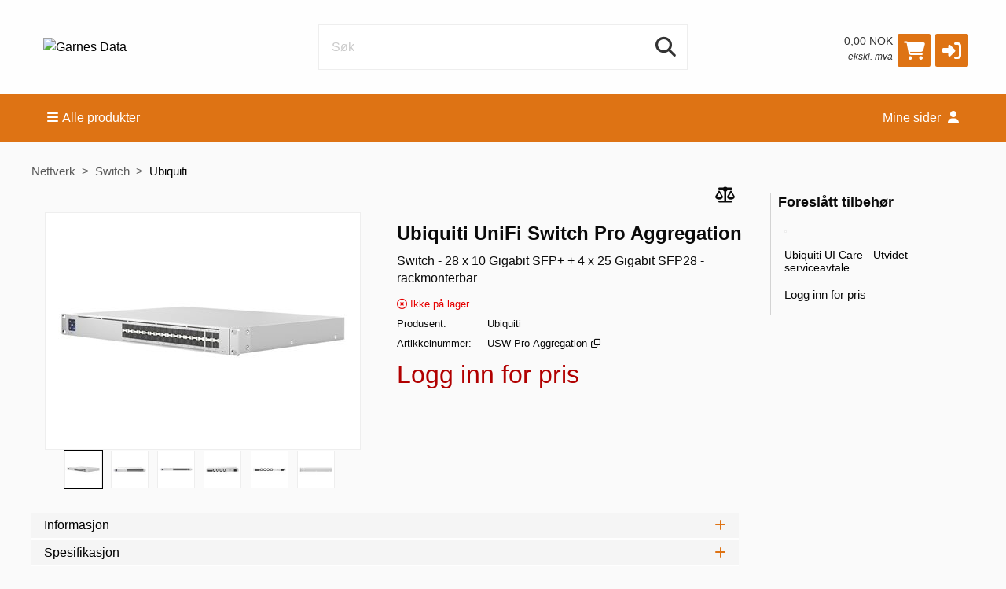

--- FILE ---
content_type: text/html;charset=UTF-8
request_url: https://webshop.garnesdata.no/product/Nettverk/Switch/Ubiquiti/Ubiquiti-UniFi-Switch-Pro-Aggregation?famid=180094&prodid=5770694
body_size: 35075
content:
<!DOCTYPE html>
<!--[if IE 9]><html class="lt-ie10" lang="no" > <![endif]-->
<html class="no-js" lang="no" >
	<head>
		<meta charset="utf-8">
		<meta name="viewport" content="width=device-width, initial-scale=1">
		<meta http-equiv="X-UA-Compatible" content="IE=Edge,chrome=1" />
		<meta name="description" content="Ubiquiti UniFi Switch Pro Aggregation - Switch - 28 x 10 Gigabit SFP+ + 4 x 25 Gigabit SFP28 - rackmonterbar">
		<title>Ubiquiti UniFi Switch Pro Aggregation - Switch - 28 x 10 Gigabit SFP+ </title>
		<link rel="shortcut icon" href="/cache/files3/844741_51262456.png">
			<meta name="theme-color" content="#DE7314">
		<link rel="stylesheet" href="https://cdnjs.cloudflare.com/ajax/libs/foundation/6.3.1/css/foundation.min.css" integrity="sha512-kxs24kQYn6uzKcp7oYKru7dIlJeAMCSIn2mPv0IY5Som+bMMm7Ctt255IuoT/lYbZiCN7WGnyo3pXyN2x00Xrg==" crossorigin="anonymous" referrerpolicy="no-referrer" />
		<link rel="stylesheet" href="/noderes/no-NO/node/stylesheets/sass/main.min.scss?_rtv=1768978282">
<link rel="stylesheet" href="/noderes/no-NO/node/stylesheets/sass/product_card.min.scss?_rtv=1768978282">
	<link rel="stylesheet" href="https://cdnjs.cloudflare.com/ajax/libs/lightgallery/1.6.3/css/lightgallery.min.css" integrity="sha512-UMUaaaRK/i2ihAzNyraiLZzT8feWBDY+lLnBnhA3+MEfQn4jaNJMGBad6nyklImf7d0Id6n/Jb0ynr7RCpyNPQ==" crossorigin="anonymous" referrerpolicy="no-referrer" />
<link rel="stylesheet" href="/noderes/no-NO/node/stylesheets/sass/extra.min.scss?_rtv=1768978282">
		<link rel="stylesheet" href="/node/retailer/css/profile_1ed00876-6cb1-4829-9f19-73d8f336b844.css?_rtv&#x3D;1768978281405">
		<script>var retailerData = {"product":{"productLabel":"Ubiquiti UniFi Switch Pro Aggregation \\- Switch \\- 28 x 10 Gigabit SFP+ + 4 x 25 Gigabit SFP28 \\- rackmonterbar","subCategory":"Switch","categoryCode2":"QG","categoryCode1":"Q","artNo":"USW\\-Pro\\-Aggregation","mainCategory":"Nettverk","manufacturer":"Ubiquiti"},"retailerExportId":"","user":{"country":"","name":"","language":"","customerNo":"","email":""},"order":{"shippingSum":0.0,"orderno":"","contactInformation":{"zip":null,"country":"","firstname":"null","countryLabel":"","phone":"null","city":"null","street":"null","email":"null","lastname":"null"},"currency":"","orderVat":0.0,"orderSum":0.0,"items":[]}}</script><style>html{display:none;}</style><script>if(self == top){document.documentElement.style.display='block';}else{top.location=self.location;}</script>
	</head>
	<body id="body">
		<main>
<div class="header-wrapper collapse">
	<div class="inner-wrapper">

		<div class="row header">
			<div class="small-6 medium-3 columns">
				<div class="logo-container">
					<a href="/first_page">
						<img class="header-logo" src="/cache/files3/844726_38018403.svg" alt="Garnes Data" title="Garnes Data"/>
					</a>
				</div>
			</div>
			<div class="small-6 medium-3 columns medium-push-6 header-right ">
				<div class="minibasket">
	<div class="small-12 columns login-basket">

		<div class="minibasket-info-container">
			<div class="minibasket-container-row">
				<span class="minibasket-sum">
					<span class="minibasket-sum-value">
						0,00 NOK
					</span>
				</span>
			</div>
			<div class="minibasket-vat-container">
				

	<div class="vat-switcher float-right">
			<a class="link vat-switcher-button" href="javascript://">
				<span class="vat-switcher-label" title = "
					
					Vis priser inkl. moms"
				>
					
					ekskl. mva
				</span>
			</a>

	</div>

			</div>
		</div>
		<div>
			<a class="minibasket-link" href="/basket">
				<div class="minibasket-icon"><i class="fas fa-shopping-cart" aria-hidden="true"></i>
					<span class="warning badge minibasket-nbr-items"></span>
				</div>
			</a>
		</div>
		<div class="product-comparison-icon hide-for-small-only hidden-important" title="Sammenlign produkter" data-link="/first_page">
	<i class="fas fa-scale-balanced" aria-hidden="true"></i>
	<span class="warning badge minibasket__compare-icon">0</span>
</div>
<div tabindex="0" role="button" class="minibasket-icon login-button" title="Logg inn">
	<i class="fas fa-sign-in-alt" aria-hidden="true"></i>
</div>

	</div>
</div>


			</div>
			<div class="small-12 medium-6 columns medium-pull-3">
				<div class="product-search">
	<div class="product-search-input-container">
		<form role="search">
			<fieldset>
				<legend id="search_label" class="sr-only">Søk</legend>
				<input type="text" class="product-search-input" name="product-search-input" autocomplete="off" value="" aria-labelledby="search_label" placeholder="Søk"/>
				<button class="product-search-clear-button" type="button" title="Fjern" aria-label="Fjern"><i class="fas fa-times"></i></button>
				<button class="product-search-button" type="submit" aria-labelledby="search_label"><i class="fas fa-search"></i></button>
			</fieldset>
		</form>
		<div class="quick-search-overlay hidden-important"><div class="quick-search">
	<i class="fas fa-times close-search"></i>
	<div class="result-column">
		<div class="search-result-searchLinks">

		</div>
		<div class="search-result-products">
				<div class="product-spinner-container">
					<div class="spinner"></div>
				</div>
			<h2>Foreslåtte produkter</h2>

		</div>
	</div>
	<div class="search-result-categories">
		<div class="search-result-related-categories">
			<h2>Foreslåtte kategorier</h2>

		</div>
		<div class="search-result-completion">
			<h2>Foreslåtte søkeord</h2>

		</div>
	</div>
</div>
</div>
		<div class="search-suggestion-container">
		</div>
	</div>
	<div class="clearfix"></div>
</div>

			</div>
		</div>
		<div class="row">
			<div class="small-12 columns login-icon-small">
		<div class="logged-in-info">
		</div>

			</div>
		</div>
	</div>
</div>







<div class="menu-wrapper collapse fullWidth">
	<!-- Navigation -->
	<nav class="small-12 columns menu-bar clearfix  ">
			





<div class="menu-bar-alterantive-width">
	<ul class="menu-bar-items">
			<li class="menu-bar-item menu-bar-mobile-menu menu-bar-mobile-menu-products">
				<a href="javascript://" class="menu-bar-item-label"><i class="fas fa-bars"></i>Produkter</a>
			</li>
			<li class="menu-bar-item menu-bar-desktop-menu menu-bar-desktop-menu-products">
				<a href="javascript://" class="menu-bar-item-label"><i class="fas fa-bars"></i>Alle produkter</a>
			</li>
		<li class="menu-bar-item menu-bar-mobile-menu menu-bar-mobile-menu-search">
			<a href="javascript://" class="menu-bar-item-label"><i class="fas fa-search"></i></a>
		</li>
		<li class="menu-bar-item menu-bar-menu-pages">
			<a href="javascript://" class="menu-bar-item-label">
					Mine sider
				<i class="fas fa-user"></i></a>
				<div class="resource-menu-desktop ">
	<ul>
		<li class="menu-item-node-container sub">
			<a class="link menu-login" href="javascript://"  >Logg inn</a>
		</li>
		<li>
			<ul>
				<li class="menu-item-node-container">
					<a class="link " href="/order_history"  >Ordrehistorikk</a>
				</li>
				<li class="menu-item-node-container">
					<a class="link " href="/parked_orders"  >Lagret handlekurv</a>
				</li>
				<li class="menu-item-node-container">
					<a class="link " href="/quote_list"  >Tilbudsliste</a>
				</li>
				<li class="menu-item-node-container">
					<a class="link " href="/customer_info?showLogin&#x3D;1"  >Kundeinformasjon</a>
				</li>
			</ul>
		</li>
	</ul>
</div>

		</li>
	</ul>

	
	<!-- Desktop products -->
	<div class="menu-bar-desktop">
		<div class="menu-bar-desktop-products " style="display: none" >
			<div class="menu-bar-desktop-categories-menu">
				<ul class="menu-bar-desktop-categories-menu-items">
							<li class="menu-bar-desktop-categories-menu-item" data-id="21" data-node="/nodeapi/product_menu_elastic">
								<a href="javascript://" class="menu-bar-desktop-categories-menu-item-label">Datamaskiner</a>
							</li>
							<li class="menu-bar-desktop-categories-menu-item" data-id="22" data-node="/nodeapi/product_menu_elastic">
								<a href="javascript://" class="menu-bar-desktop-categories-menu-item-label">Data tilbehør</a>
							</li>
							<li class="menu-bar-desktop-categories-menu-item" data-id="23" data-node="/nodeapi/product_menu_elastic">
								<a href="javascript://" class="menu-bar-desktop-categories-menu-item-label">Nettverk</a>
							</li>
							<li class="menu-bar-desktop-categories-menu-item" data-id="24" data-node="/nodeapi/product_menu_elastic">
								<a href="javascript://" class="menu-bar-desktop-categories-menu-item-label">Data komponenter</a>
							</li>
							<li class="menu-bar-desktop-categories-menu-item" data-id="25" data-node="/nodeapi/product_menu_elastic">
								<a href="javascript://" class="menu-bar-desktop-categories-menu-item-label">Rekvisita</a>
							</li>
							<li class="menu-bar-desktop-categories-menu-item" data-id="26" data-node="/nodeapi/product_menu_elastic">
								<a href="javascript://" class="menu-bar-desktop-categories-menu-item-label">Lyd &amp; bilde</a>
							</li>
							<li class="menu-bar-desktop-categories-menu-item" data-id="27" data-node="/nodeapi/product_menu_elastic">
								<a href="javascript://" class="menu-bar-desktop-categories-menu-item-label">Mobiltelefoner &amp; GPS</a>
							</li>
							<li class="menu-bar-desktop-categories-menu-item" data-id="" data-node="/nodeapi/product_menu_my_products">
								<a href="javascript://" class="menu-bar-desktop-categories-menu-item-label">Mine produkter</a>
							</li>
							<li class="menu-bar-desktop-categories-menu-item" data-id="" data-node="/nodeapi/product_menu_guides">
								<a href="javascript://" class="menu-bar-desktop-categories-menu-item-label">Produktguider</a>
							</li>
				</ul>
			</div>
		</div>
	</div>
</div>

	</nav>

	<!-- Mobile products-->
	<div class="small-12 columns menu-container">
		<div class="menu-bar-products-content clearfix hidden">
			<ul class="category-group-menu menu vertical drilldown" data-drilldown="" data-auto-height="true" data-animate-height="true">
				<li class="top-menu-header" data-id="21" data-node="/nodeapi/product_menu_elastic">
					<a href="javascript://">
					Datamaskiner</a>
				</li>
				<li class="top-menu-header" data-id="22" data-node="/nodeapi/product_menu_elastic">
					<a href="javascript://">
					Data tilbehør</a>
				</li>
				<li class="top-menu-header" data-id="23" data-node="/nodeapi/product_menu_elastic">
					<a href="javascript://">
					Nettverk</a>
				</li>
				<li class="top-menu-header" data-id="24" data-node="/nodeapi/product_menu_elastic">
					<a href="javascript://">
					Data komponenter</a>
				</li>
				<li class="top-menu-header" data-id="25" data-node="/nodeapi/product_menu_elastic">
					<a href="javascript://">
					Rekvisita</a>
				</li>
				<li class="top-menu-header" data-id="26" data-node="/nodeapi/product_menu_elastic">
					<a href="javascript://">
					Lyd &amp; bilde</a>
				</li>
				<li class="top-menu-header" data-id="27" data-node="/nodeapi/product_menu_elastic">
					<a href="javascript://">
					Mobiltelefoner &amp; GPS</a>
				</li>
				<li class="top-menu-header" data-id="" data-node="/nodeapi/product_menu_my_products">
					<a href="javascript://">
					Mine produkter</a>
				</li>
				<li class="top-menu-header" data-id="" data-node="/nodeapi/product_menu_guides">
					<a href="javascript://">
					Produktguider</a>
				</li>
			</ul>
		</div>
	</div>

	<!-- Mobile my pages -->
	<div class="small-12 columns menu-container">
		<div class="small-12 columns menu-bar-my-pages-content clearfix hidden">
	<ul class="vertical menu" data-accordion-menu>
<li>
	<a class="menu-login" href="javascript://">Logg inn</a>
</li>

<li class="has-submenu">
	<a href="javascript://">Mine sider</a>
	<ul class="vertical submenu menu">
		<li class="sub-menu-item">
			<a class="" href="/order_history">
				
				Ordrehistorikk
			</a>
		</li>
		<li class="sub-menu-item">
			<a class="" href="/parked_orders">
				
				Lagret handlekurv
			</a>
		</li>
		<li class="sub-menu-item">
			<a class="" href="/quote_list">
				
				Tilbudsliste
			</a>
		</li>
		<li class="sub-menu-item">
			<a class="" href="/customer_info?showLogin&#x3D;1">
				
				Kundeinformasjon
			</a>
		</li>
	</ul>
</li>

	</ul>
</div>

	</div>
</div>

<div class="main-wrapper">
	<div class="small-12 columns content-column">
		<div class="page-content">
			<div class="message-container"></div>
			<div class="login-container">
			</div>
			<div class="content-container clearfix">
	<script>
		var nodeData = {"id":5770694,"noProduct":false,"labelStart":"Ubiquiti UniFi Switch Pro Aggregation","labelEnd":"Switch - 28 x 10 Gigabit SFP+ + 4 x 25 Gigabit SFP28 - rackmonterbar","manufacturer":"Ubiquiti","manufacturerLogo":"/img/1~ubiquiti~100~83~1","partNo":"USW-Pro-Aggregation","additionalInfoOnProductsInStock":null,"stock":{"items":[{"stockText":"0","isInStock":false,"isIncomingStock":false,"isNotInStock":true,"incomingDate":null,"warehouseId":0,"warehouseLabel":null,"onStockText":null,"additionalText":null,"showOnStockTextExpanded":false,"incoming":null}],"anyItems":true,"multipleItems":false,"first":{"stockText":"0","isInStock":false,"isIncomingStock":false,"isNotInStock":true,"incomingDate":null,"warehouseId":0,"warehouseLabel":null,"onStockText":null,"additionalText":null,"showOnStockTextExpanded":false,"incoming":null}},"images":null,"imageOverlays":{"items":[],"anyItems":false,"multipleItems":false,"first":null},"cnetCloudImages":{"cnetId":"S25142207","zoneId":"4a3bf54690","market":"","sKey":"20c28046","language":"no","tagIds":[],"productId":5770694,"manufacturerName":"Ubiquiti","partNo":"USW-Pro-Aggregation","eanCode":"810010072603"},"cnetCloudLogos":{"cnetId":"S25142207","zoneId":"8dd3dd6247","market":"","sKey":"20c28046","language":"no","tagIds":[],"productId":5770694,"manufacturerName":"Ubiquiti","partNo":"USW-Pro-Aggregation","eanCode":"810010072603"},"cnetContentCastData":null,"tabs":[{"id":1,"label":"Informasjon","node":"/nodeapi/product_card_tab_information","template":"/noderes/no-NO/node/desktop/product_card/template/information_tab.mustache?_rtv\u003d1768978282","state":"/product/Nettverk/Switch/Ubiquiti/Ubiquiti-UniFi-Switch-Pro-Aggregation?famid\u003d180094\u0026prodid\u003d5770694\u0026info\u003d1","tabProvider":{"virtualField":"isInformation","node":"/nodeapi/product_card_tab_information","template":"information_tab","contentProviderClass":"se.netset.etailer.node.product.tabs.InformationTab"},"active":false,"content":null,"type":"INFORMATION","isInformation":true},{"id":2,"label":"Spesifikasjon","node":"/nodeapi/product_card_tab_specification","template":"/noderes/no-NO/node/desktop/product_card/template/specification_tab.mustache?_rtv\u003d1768978282","state":"/product/Nettverk/Switch/Ubiquiti/Ubiquiti-UniFi-Switch-Pro-Aggregation?famid\u003d180094\u0026prodid\u003d5770694\u0026info\u003d2","tabProvider":{"virtualField":"isSpecification","node":"/nodeapi/product_card_tab_specification","template":"specification_tab","contentProviderClass":"se.netset.etailer.node.product.tabs.SpecificationTab"},"active":false,"content":null,"type":"SPECIFICATION","isSpecification":true},{"id":9,"label":"Utvidet spesifikasjon","node":"/nodeapi/product_card_tab_extended_specification","template":"/noderes/no-NO/node/desktop/product_card/template/specification_tab.mustache?_rtv\u003d1768978282","state":"/product/Nettverk/Switch/Ubiquiti/Ubiquiti-UniFi-Switch-Pro-Aggregation?famid\u003d180094\u0026prodid\u003d5770694\u0026info\u003d9","tabProvider":{"virtualField":"isExtendedSpecification","node":"/nodeapi/product_card_tab_extended_specification","template":"extended_specification_tab","contentProviderClass":"se.netset.etailer.node.product.tabs.ExtendedSpecificationTab"},"active":false,"content":null,"type":"EXTENDEDSPECIFICATION","isExtendedspecification":true},{"id":3,"label":"Tilbehør","node":"/nodeapi/product_card_tab_accessories","template":"/noderes/no-NO/node/desktop/product_card/template/related_tab.mustache?_rtv\u003d1768978282","state":"/product/Nettverk/Switch/Ubiquiti/Ubiquiti-UniFi-Switch-Pro-Aggregation?famid\u003d180094\u0026prodid\u003d5770694\u0026info\u003d3","tabProvider":{"virtualField":"isAccessories","node":"/nodeapi/product_card_tab_accessories","template":"accessories_tab","contentProviderClass":"se.netset.etailer.node.product.tabs.AccessoriesTab"},"active":false,"content":null,"type":"ACCESSORIES","isAccessories":true},{"id":2000,"label":"Nedlastbare filer","node":"/nodeapi/product_card_tab_downloadable_files","template":"/noderes/no-NO/node/desktop/product_card/template/downloadable_files_tab.mustache?_rtv\u003d1768978282","state":"/product/Nettverk/Switch/Ubiquiti/Ubiquiti-UniFi-Switch-Pro-Aggregation?famid\u003d180094\u0026prodid\u003d5770694\u0026info\u003d2000","tabProvider":{"virtualField":"isDownloadableFiles","node":"/nodeapi/product_card_tab_downloadable_files","template":"downloadable_files_tab","contentProviderClass":"se.netset.etailer.node.product.tabs.DownloadableFilesTab"},"active":false,"content":null,"type":"DOWNLOADABLEFILES","isDownloadablefiles":true}],"prices":[{"price":"Logg inn for pris","prefix":null,"suffix":null,"type":"price"}],"showQuantityDiscountPrices":false,"quantityDiscountPrices":null,"buy":null,"notification":null,"accessories":{"items":[{"product":{"image":"/img/1~ubiquiti~125~125~1","label":"Ubiquiti UI Care - Utvidet serviceavtale","description":"avansert maskinvarebytting - 5 år - forsendelse - responstid: NBD - for P/N: USW-PRO-AGGREGATION","link":"/product/Tilbehr/Service-gar-supp---datamaskiner/Ubiquiti/Ubiquiti-UI-Care---Utvidet-serviceavtale---avanser?prodid\u003d8810470","id":8810470,"partNo":"UICARE-USW-PRO-AGGREGATION-EU-D","manufacturer":"Ubiquiti","imageOverlays":{"items":[],"anyItems":false,"multipleItems":false,"first":null},"additionalTexts":null,"hasAdditionalText":false},"prices":{"items":[{"price":"Logg inn for pris","prefix":null,"suffix":null,"type":"price"}],"anyItems":true,"multipleItems":false,"first":{"price":"Logg inn for pris","prefix":null,"suffix":null,"type":"price"}},"buy":null,"notification":null,"label":"Ubiquiti UI Care - Utvidet serviceavtale","description":"avansert maskinvarebytting - 5 år - forsendelse - responstid: NBD - for P/N: USW-PRO-AGGREGATION","image":"/img/1~ubiquiti~125~125~1","link":"/product/Tilbehr/Service-gar-supp---datamaskiner/Ubiquiti/Ubiquiti-UI-Care---Utvidet-serviceavtale---avanser?prodid\u003d8810470","minPackText":null,"promo":false,"bookmarksVisible":false,"focusAssortmentLink":null}],"anyItems":true,"multipleItems":false,"first":{"product":{"image":"/img/1~ubiquiti~125~125~1","label":"Ubiquiti UI Care - Utvidet serviceavtale","description":"avansert maskinvarebytting - 5 år - forsendelse - responstid: NBD - for P/N: USW-PRO-AGGREGATION","link":"/product/Tilbehr/Service-gar-supp---datamaskiner/Ubiquiti/Ubiquiti-UI-Care---Utvidet-serviceavtale---avanser?prodid\u003d8810470","id":8810470,"partNo":"UICARE-USW-PRO-AGGREGATION-EU-D","manufacturer":"Ubiquiti","imageOverlays":{"items":[],"anyItems":false,"multipleItems":false,"first":null},"additionalTexts":null,"hasAdditionalText":false},"prices":{"items":[{"price":"Logg inn for pris","prefix":null,"suffix":null,"type":"price"}],"anyItems":true,"multipleItems":false,"first":{"price":"Logg inn for pris","prefix":null,"suffix":null,"type":"price"}},"buy":null,"notification":null,"label":"Ubiquiti UI Care - Utvidet serviceavtale","description":"avansert maskinvarebytting - 5 år - forsendelse - responstid: NBD - for P/N: USW-PRO-AGGREGATION","image":"/img/1~ubiquiti~125~125~1","link":"/product/Tilbehr/Service-gar-supp---datamaskiner/Ubiquiti/Ubiquiti-UI-Care---Utvidet-serviceavtale---avanser?prodid\u003d8810470","minPackText":null,"promo":false,"bookmarksVisible":false,"focusAssortmentLink":null}},"actions":null,"comparison":{"comparable":true,"added":false,"id":5770694},"state":"/product/Nettverk/Switch/Ubiquiti/Ubiquiti-UniFi-Switch-Pro-Aggregation?famid\u003d180094\u0026amp;prodid\u003d5770694","breadcrumbs":{"items":[{"link":"/product_list/Nettverk","label":"Nettverk"},{"link":"/product_list/Nettverk/Switch","label":"Switch"},{"link":"/product_list/Nettverk/Switch/Ubiquiti","label":"Ubiquiti"}],"anyItems":true,"multipleItems":true,"first":{"link":"/product_list/Nettverk","label":"Nettverk"}},"isPackage":false,"isVerva":false,"showBidSymbol":false,"isShowingRetailerInformation":false,"salesPoint":null,"shareScript":null,"disclaimer":"Selv om vi gjør vårt beste for å gi relevant informasjon, så er bildene kun for å gi et generelt inntrykk, og selve varen er ikke nødvendigvis akkurat slik som avbildet. Dersom det er forskjeller mellom produktoverskrift, beskrivelse og bilde, så er det produktoverskriften som gjelder (f.eks. PCer kommer ikke nødvendigvis med skjerm selv om bildet viser det). Hvis noe er uklart, vennligst send epost til kundestøtte før du bestiller. Vi tar forbehold om trykkfeil og endring av priser og spesifikasjoner uten varsel.","quantityDiscountHeading":"","variations":null,"condition":null,"tabLinks":null,"productOptionGroups":{"optionGroups":null,"totalPrice":null},"minPackText":null,"focusAssortmentLink":null,"paymentContentsContainer":null,"bidNo":null,"bidName":null,"announcementResponses":[],"externalData":{"items":[],"anyItems":false,"multipleItems":false,"first":null},"highlightedAttributes":null,"additionalTexts":null,"isWarehouseStock":false,"warnHiddenProductOption":false};
	</script>
	


<div class="row collapse">
	<section class="ag-breadcrumbs ">
		<ul>
					<li><a href="/product_list/Nettverk">Nettverk</a></li>
					<li><a href="/product_list/Nettverk/Switch">Switch</a></li>
					<li><a href="/product_list/Nettverk/Switch/Ubiquiti">Ubiquiti</a></li>
		</ul>
	</section>
</div>
<div class="row collapse">
	<div class="small-12 columns medium-9 product-card" data-id="5770694">
		<div class="product-card-actions">
<div class="product__compare " title="Sammenlign produkt" data-id="5770694">
	<i class="fas fa-scale-balanced  product__compare-icon" aria-hidden="true"></i>
</div>

		</div>

		<span itemscope itemtype="http://schema.org/Product" itemref="_name1"></span>
		<div class="row">
			<div class="small-12 small-centered large-6 large-uncenter columns product-card-images">
					<a class="product-card-image">
<div id="cnet-cloud-product-images-large"></div>
<script type='text/javascript'>
	var ccs_cc_args = ccs_cc_args || [];

	ccs_cc_args.push(['CPN', 'S25142207']);
	ccs_cc_args.push(['mf', 'Ubiquiti']);
	ccs_cc_args.push(['pn', 'USW-Pro-Aggregation']);
	ccs_cc_args.push(['upcean', '810010072603']);
	ccs_cc_args.push(['ccid', '5770694']);
	ccs_cc_args.push(['lang', 'no']);
	ccs_cc_args.push(['market', '']);

	(function () {
		var o = ccs_cc_args; o.push(['_SKey', '20c28046']); o.push(['_ZoneId', '4a3bf54690']);
		var sc = document.createElement('script'); sc.type = 'text/javascript'; sc.async = true;
		sc.src = ('https:' == document.location.protocol ? 'https://' : 'http://') + 'cdn.cs.1worldsync.com/jsc/h1ws.js';
		var n = document.getElementsByTagName('script')[0]; n.parentNode.insertBefore(sc, n);
	})();
</script>


						
					</a>
			</div>
			<div class="small-12 large-6 columns product-card-information-container">
				<span itemscope itemtype="http://schema.org/Product">
					<h1 id="_name1" itemprop="name">Ubiquiti UniFi Switch Pro Aggregation</h1>
					<h6 itemprop="description" class="product-information">Switch - 28 x 10 Gigabit SFP+ + 4 x 25 Gigabit SFP28 - rackmonterbar</h6>
					
					<span itemprop="brand" itemscope itemtype="http://schema.org/Brand">
						<meta itemprop="name" content="Part number">
					</span>
				</span>
				<div class="product-card-information">
					<div class="product-card-stock-container">
								

<div class="product__stock product__stock--no-stock">
	<span class="product__stock--info">
		<i class="far fa-times-circle" aria-hidden="true"></i>
		<span class="product__stock-label">Ikke på lager</span>
	</span>
</div>

					</div>
					<div class="product-information-wrapper product-card-grid" itemprop="brand" itemscope itemtype="http://schema.org/Brand">
						<span class="product-card-information-label">Produsent</span>
						<span itemprop="name" class="product-card-information-value">Ubiquiti</span>
					</div>
					<div>
						<div class="product-information-wrapper product-card-grid">
							<span class="product-card-information-label">Artikkelnummer</span>
							<span class="product-card-information-value">USW-Pro-Aggregation</span>
							<i class="fa fa-clone fa-xs copy-icon" data-partno="USW-Pro-Aggregation" aria-hidden="true" title="Kopier varenummer"></i>
							<span class="hidden copy-feedback">Kopiert</span>
						</div>

					</div>


					<div class="price-row">

						<div class="price-container">

							<div class="product-card-prices">
								<ul class="product-card-prices-list">
										<li itemprop="offers" class="product-card-price">
											<h6 class="product-price  price">

<span class="price-text">Logg inn for pris</span>

</h6>
										</li>
								</ul>
							</div>
						</div>

						<form class="product-card-buy-button buy-form-container" data-in-buy-form-container="true"
							data-additional-forms=".product-options .product-option-group-selected" aria-label="Legg i handlekurven"
						onSubmit="return false;">
							<fieldset>
								<legend class="sr-only">Legg i handlekurven</legend>
								<input type="hidden" name="position" value="PRODUCT_CARD_SINGLE_PRODUCT">


								


							</fieldset>
						</form>
					</div>





<div id="cnet-cloud-logos"></div>
<script type='text/javascript'>
	var ccs_cc_args = ccs_cc_args || [];

	ccs_cc_args.push(['CPN', 'S25142207']);
	ccs_cc_args.push(['mf', 'Ubiquiti']);
	ccs_cc_args.push(['pn', 'USW-Pro-Aggregation']);
	ccs_cc_args.push(['upcean', '810010072603']);
	ccs_cc_args.push(['ccid', '5770694']);
	ccs_cc_args.push(['lang', 'no']);
	ccs_cc_args.push(['market', '']);

	(function () {
		var o = ccs_cc_args; o.push(['_SKey', '20c28046']); o.push(['_ZoneId', '8dd3dd6247']);
		var sc = document.createElement('script'); sc.type = 'text/javascript'; sc.async = true;
		sc.src = ('https:' == document.location.protocol ? 'https://' : 'http://') + 'cdn.cs.1worldsync.com/jsc/h1ws.js';
		var n = document.getElementsByTagName('script')[0]; n.parentNode.insertBefore(sc, n);
	})();
</script>


				</div>
			</div>
		</div>


		<div class="product-card-tabs">
	<ul class="accordion" data-accordion data-allow-all-closed="true" >
		<li id="product-card-tab-1" class="accordion-item" data-accordion-item>
			<a href="#panel1" class="accordion-title " id="panel1-heading" aria-controls="panel1">Informasjon<i class="fas fa-plus tab-expand"></i><i class="fas fa-minus tab-fold"></i></a>
			<div class="accordion-content INFORMATION" id="panel1" data-tab-content aria-labelledby="panel1-heading" data-loaded="false" data-node="/nodeapi/product_card_tab_information" data-template="/noderes/no-NO/node/desktop/product_card/template/information_tab.mustache?_rtv&#x3D;1768978282" data-state="/product/Nettverk/Switch/Ubiquiti/Ubiquiti-UniFi-Switch-Pro-Aggregation?famid&#x3D;180094&amp;prodid&#x3D;5770694&amp;info&#x3D;1">
			</div>
		</li>
		<li id="product-card-tab-2" class="accordion-item" data-accordion-item>
			<a href="#panel2" class="accordion-title " id="panel2-heading" aria-controls="panel2">Spesifikasjon<i class="fas fa-plus tab-expand"></i><i class="fas fa-minus tab-fold"></i></a>
			<div class="accordion-content SPECIFICATION" id="panel2" data-tab-content aria-labelledby="panel2-heading" data-loaded="false" data-node="/nodeapi/product_card_tab_specification" data-template="/noderes/no-NO/node/desktop/product_card/template/specification_tab.mustache?_rtv&#x3D;1768978282" data-state="/product/Nettverk/Switch/Ubiquiti/Ubiquiti-UniFi-Switch-Pro-Aggregation?famid&#x3D;180094&amp;prodid&#x3D;5770694&amp;info&#x3D;2">
			</div>
		</li>
		<li id="product-card-tab-9" class="accordion-item" data-accordion-item>
			<a href="#panel9" class="accordion-title " id="panel9-heading" aria-controls="panel9">Utvidet spesifikasjon<i class="fas fa-plus tab-expand"></i><i class="fas fa-minus tab-fold"></i></a>
			<div class="accordion-content EXTENDEDSPECIFICATION" id="panel9" data-tab-content aria-labelledby="panel9-heading" data-loaded="false" data-node="/nodeapi/product_card_tab_extended_specification" data-template="/noderes/no-NO/node/desktop/product_card/template/specification_tab.mustache?_rtv&#x3D;1768978282" data-state="/product/Nettverk/Switch/Ubiquiti/Ubiquiti-UniFi-Switch-Pro-Aggregation?famid&#x3D;180094&amp;prodid&#x3D;5770694&amp;info&#x3D;9">
			</div>
		</li>
		<li id="product-card-tab-3" class="accordion-item" data-accordion-item>
			<a href="#panel3" class="accordion-title " id="panel3-heading" aria-controls="panel3">Tilbehør<i class="fas fa-plus tab-expand"></i><i class="fas fa-minus tab-fold"></i></a>
			<div class="accordion-content ACCESSORIES" id="panel3" data-tab-content aria-labelledby="panel3-heading" data-loaded="false" data-node="/nodeapi/product_card_tab_accessories" data-template="/noderes/no-NO/node/desktop/product_card/template/related_tab.mustache?_rtv&#x3D;1768978282" data-state="/product/Nettverk/Switch/Ubiquiti/Ubiquiti-UniFi-Switch-Pro-Aggregation?famid&#x3D;180094&amp;prodid&#x3D;5770694&amp;info&#x3D;3">
			</div>
		</li>
		<li id="product-card-tab-2000" class="accordion-item" data-accordion-item>
			<a href="#panel2000" class="accordion-title " id="panel2000-heading" aria-controls="panel2000">Nedlastbare filer<i class="fas fa-plus tab-expand"></i><i class="fas fa-minus tab-fold"></i></a>
			<div class="accordion-content DOWNLOADABLEFILES" id="panel2000" data-tab-content aria-labelledby="panel2000-heading" data-loaded="false" data-node="/nodeapi/product_card_tab_downloadable_files" data-template="/noderes/no-NO/node/desktop/product_card/template/downloadable_files_tab.mustache?_rtv&#x3D;1768978282" data-state="/product/Nettverk/Switch/Ubiquiti/Ubiquiti-UniFi-Switch-Pro-Aggregation?famid&#x3D;180094&amp;prodid&#x3D;5770694&amp;info&#x3D;2000">
			</div>
		</li>
	</ul>
</div>
</span>

			<p>Selv om vi gjør vårt beste for å gi relevant informasjon, så er bildene kun for å gi et generelt inntrykk, og selve varen er ikke nødvendigvis akkurat slik som avbildet. Dersom det er forskjeller mellom produktoverskrift, beskrivelse og bilde, så er det produktoverskriften som gjelder (f.eks. PCer kommer ikke nødvendigvis med skjerm selv om bildet viser det). Hvis noe er uklart, vennligst send epost til kundestøtte før du bestiller. Vi tar forbehold om trykkfeil og endring av priser og spesifikasjoner uten varsel.</p>
	</div>
	<div class="small-12 columns medium-3 product-card-accessories">
<div class="selected-accessories">
	<h4>Foreslått tilbehør</h4>
	<ul class="small-product-list">
	<li class="small-product-list-item">
		<div class="buy-form-container clearfix">
			<div class="clearfix">
				<a class="small-product-list-image" href="/product/Tilbehr/Service-gar-supp---datamaskiner/Ubiquiti/Ubiquiti-UI-Care---Utvidet-serviceavtale---avanser?prodid&#x3D;8810470"><img src="/img/1~ubiquiti~125~125~1" alt="Ubiquiti UI Care - Utvidet serviceavtale"></a>
				<a class="small-product-list-link" href="/product/Tilbehr/Service-gar-supp---datamaskiner/Ubiquiti/Ubiquiti-UI-Care---Utvidet-serviceavtale---avanser?prodid&#x3D;8810470"><span class="small-product-list-label">Ubiquiti UI Care - Utvidet serviceavtale</span></a>
			</div>
			<ul class="small-product-list-prices">
			<li class="small-product-list-price"><h6 class="product-price  price">

<span class="price-text">Logg inn for pris</span>

</h6></li>
			</ul>
			<div class="small-product-list-buy">

				


			</div>
		</div>
	</li>
</ul>

</div>

	</div>
</div>

			</div>
			<div class="content-spinner-container hidden">
<div class="content-spinner"></div>
</div>

		</div>
		<div class="row">
	<div data-async-section='293'></div>

		</div>
	</div>
	</div>
	<div class="content-spinner-container hidden">
<div class="content-spinner"></div>
</div>

	<div id="footer"></div>
		</main>
		<script src="/node/global/js/jquery.min.js?rtv=1768978282"></script>
		<script src="/node/global/js/jquery.bxslider.min.js?rtv=1768978282"></script>

		<script src="https://cdnjs.cloudflare.com/ajax/libs/foundation/6.3.1/js/foundation.min.js" integrity="sha512-aPZP5EFQrbKpqux5Th+or0QDCS+ob5uYscmW5Rg3vbheeegHtyj1WY3vsZujqLNXQTjAPTT8hA2QKczu0lMcmg==" crossorigin="anonymous" referrerpolicy="no-referrer"></script>
		<script src="https://cdnjs.cloudflare.com/ajax/libs/core-js/3.19.0/minified.js" integrity="sha512-/pHl0f++AqrH33BgSwbYM2G4IIugSA6kTy8bjFPmEdEMxyT9levVYg9JSX5gGdhUbRHeGOWK2mtK5NSyWpRx5Q==" crossorigin="anonymous" referrerpolicy="no-referrer"></script>
		<script type="text/javascript" src="/noderes/no-NO/core_node/js/libs/libs.min.js?_rtv=1768978282"></script>
		<script type="text/javascript" src="/noderes/no-NO/core_node/js/node.min.js?_rtv=1768978282"></script>
		<script type="text/javascript" src="/noderes/no-NO/node/desktop/general/js/desktop_general.min.js?_rtv=1768978282"></script>
	<script type="text/javascript" src="/frontend/runtime.bundle.js?rtv=1768978282"></script>
	<script type="text/javascript" src="/frontend/common.bundle.js?rtv=1768978282"></script>
	<script type="text/javascript" src="/frontend/footer.bundle.js?rtv=1768978282"></script>
	
	
	<script src="https://cdnjs.cloudflare.com/ajax/libs/jquery-mousewheel/3.1.13/jquery.mousewheel.min.js" integrity="sha512-rCjfoab9CVKOH/w/T6GbBxnAH5Azhy4+q1EXW5XEURefHbIkRbQ++ZR+GBClo3/d3q583X/gO4FKmOFuhkKrdA==" crossorigin="anonymous" referrerpolicy="no-referrer"></script>
	<script src="https://cdnjs.cloudflare.com/ajax/libs/lightgallery/1.6.3/js/lightgallery-all.min.js" integrity="sha512-zdo+5UNAHkd1wDGCHp2qF4KRsaINErMx2+Ou7tEwAal4/zyM4gTr3ZpTXRUscrm+mg8kXtXxOFhitNuTU1Pjug==" crossorigin="anonymous" referrerpolicy="no-referrer"></script>
	<script type="text/javascript" src="/noderes/no-NO/node/desktop/product_card/js/desktop_product_card.min.js?_rtv=1768978282"></script>
		<script>
			Foundation.Drilldown.defaults.backButton = '<li class="js-drilldown-back"><a>Tilbake</a></li>';
			$(document).ready(function () {
				$(document).foundation();
			});
			$(function() { netset.etailer.init(); });
		</script>
		<script type='text/javascript' data-cfasync='false'>window.purechatApi = { l: [], t: [], on: function () { this.l.push(arguments); } }; (function () { var done = false; var script = document.createElement('script'); script.async = true; script.type = 'text/javascript'; script.src = 'https://app.purechat.com/VisitorWidget/WidgetScript'; document.getElementsByTagName('HEAD').item(0).appendChild(script); script.onreadystatechange = script.onload = function (e) { if (!done && (!this.readyState || this.readyState == 'loaded' || this.readyState == 'complete')) { var w = new PCWidget({c: 'c262d476-efa6-41a5-bc32-fa93a1f9fe63', f: true }); done = true; } }; })();</script> 
	</body>
</html>





--- FILE ---
content_type: text/css;charset=UTF-8
request_url: https://webshop.garnesdata.no/node/retailer/css/profile_1ed00876-6cb1-4829-9f19-73d8f336b844.css?_rtv=1768978281405
body_size: 1163
content:
:root {

--font: Helvetica Neue,Helvetica,Roboto,Arial,sans-serif;

--base-color: #DE7314;



--base-text-color: #fff;

--footer-color: #5C5C5C;



--footer-text-color: #fff;

--button-color: #DE7314;



--button-hover-color: hsl(from var(--button-color) h s calc(l - 5));


--button-text-color: #fff;


--header-color: #fefefe;


--header-text-color: #333;

--clear-filters-display-text: inline-block;


--clear-filters-display-icon: inline-block;

}

	.es-clear-all-filters-button .button-text {
	display: var(--clear-filters-display-text);
	}

	.es-clear-all-filters-button .button-icon {
	display: var(--clear-filters-display-icon);
	}



@media (min-width: 1024px){
    .product-list-filters {
        background: #e8e9eb;
        padding: 5px 15px;
        margin-bottom: 20px;
        border-radius: 2px;
    }
    .product-list-filters ul li a span{
        font-size: 14px !important;
    }
    .product-list-filters span, .product-list-filters h5{
        font-size: 17px;
    }
}

.header-wrapper .header-logo {
  position: relative;
  top: 0px;
}
.header-wrapper.collapse.fixed .header-logo {
    height: 64px;
    position: relative;
    top: 15px;
}

--- FILE ---
content_type: application/javascript; charset=utf-8
request_url: https://ws.cs.1worldsync.com/20c28046/script/4a3bf54690?CPN=S25142207&mf=Ubiquiti&pn=USW-Pro-Aggregation&upcean=810010072603&ccid=5770694&lang=no&market=&host=webshop.garnesdata.no&nld=1
body_size: 1866
content:
window["ccs_cc_loadQueue"].push({
"ldn": "ccs_cc_ld_4a3bf54690"
,
"styleSheets": [
"https://cdn.cs.1worldsync.com/static/pe/25_11_10_3/25_11_10_3/Content/DataSource/ZoomGallery/ZoomGallery.css","https://cdn.cs.1worldsync.com/static/pe/25_11_10_3/25_11_10_3/Content/fancybox3/jquery.fancybox.css"]
,
"startScripts": [
{"src":"https://cdn.cs.1worldsync.com/static/pe/25_11_10_3/25_11_10_3/Content/jquery/jquery-3.5.1.modified.min.js", "obj":"jQueryReady"}
,{"src":"https://cdn.cs.1worldsync.com/static/pe/25_11_10_3/25_11_10_3/Content/slick/slick.modified.min.js"}
,{"src":"https://cdn.cs.1worldsync.com/static/pe/25_11_10_3/25_11_10_3/Content/fancybox3/jquery.fancybox.min.js"}
,{"src":"https://cdn.cs.1worldsync.com/static/pe/25_11_10_3/25_11_10_3/Content/DataSource/ZoomGallery/ZoomGallery.min.js"}
]
,
"inlineScript": "ccs_require(\u0027dsZoomGallery\u0027);ccs_require(\u0027dsZoomGallery\u0027)({\"entryPointId\":\"gallery-7b19ce\",\"displayTitle\":false,\"imageSize\":\"large\",\"layout\":\"bottom\",\"logCall\":\"{\\\"logFunctionName\\\":\\\"ccs_cc_loge_849a35\\\",\\\"paramsFunctionName\\\":\\\"ccs_cc_gete_params_849a35\\\",\\\"eventId\\\":\\\"9ca3da8c\\\"}\"});\r\nccs_cc_loge_849a35(\u0027b72e3943\u0027);\r\nfunction ccs_cc_gete_params_849a35(id){switch(id){\r\ncase \u00279ca3da8c\u0027: return { et: \u0027Interaction\u0027, serverParams: {\"ElementIds\":\"simple-gallery\"} };break;\r\ncase \u0027b72e3943\u0027: return { et: \u0027ProductHookLoad\u0027, serverParams: {\"ElementIds\":\"simple-gallery\",\"ServerTime\":\"59\",\"ResultCode\":\"0\"} };break;\r\n}}\r\nfunction ccs_cc_loge_849a35(id, clientParams){\r\nvar eventInfo = ccs_cc_gete_params_849a35(id); if(!eventInfo) return;\r\nccs_cc_log.logEvent (eventInfo.et, \u0027SKey=20c28046\u0026LCID=1044\u0026Market=NO\u0026Locale=NO\u0026ZoneId=4a3bf54690\u0026ZoneVer=12\u0026SkuId=25142207\u0026MfgPn=USWPROAGGREGATION\u0026MasterId=10607d2141f9ff0d\u0026CatalogId=ds-push-sv\u0026SMfgName=Ubiquiti\u0026SMfgPn=USW-Pro-Aggregation\u0026SUpcEan=810010072603\u0026ProductId=S25142207\u0026MfgId=19042\u0027, eventInfo.serverParams, clientParams); }\r\n\r\n"
,
"inlineStyle": "\r\n"
,
"htmlBlocks": [
{ "id": "cnet-cloud-product-images-large", "html": "\n<div id=\"gallery-7b19ce\" class=\"ccs-ds-cloud-gallery ccs-layout-bottom\">\n<div class=\"ccs-ds-cloud-main-image\">\n\n\n<div class=\"ccs-fancybox-gallery\"\ndata-src=\"https://cdn.cs.1worldsync.com/6b/bb/6bbbfc59-063c-46cf-8595-c74c63f49354.jpg\"\ndata-ccs-fancybox=\"gallery-gallery-7b19ce\"\ndata-caption=\"Høyrevinkel\">\n<img alt=\"H&#248;yrevinkel\" src=\"https://cdn.cs.1worldsync.com/4e/19/4e191e6d-fdb7-4c6c-8eaa-58c5eb1d479f.jpg\" />\n</div>\n\n<div class=\"ccs-fancybox-gallery\"\ndata-src=\"https://cdn.cs.1worldsync.com/0a/4c/0a4cbe16-487f-4a57-9575-99af01b9aa0e.jpg\"\ndata-ccs-fancybox=\"gallery-gallery-7b19ce\"\ndata-caption=\"Front\">\n<img alt=\"Front\" src=\"https://cdn.cs.1worldsync.com/a3/85/a385869f-c903-420d-aa9d-050e05fc2425.jpg\" />\n</div>\n\n<div class=\"ccs-fancybox-gallery\"\ndata-src=\"https://cdn.cs.1worldsync.com/16/c7/16c7d2d7-f86f-4144-860d-0e4fb6ed4d27.jpg\"\ndata-ccs-fancybox=\"gallery-gallery-7b19ce\"\ndata-caption=\"Front\">\n<img alt=\"Front\" src=\"https://cdn.cs.1worldsync.com/4f/24/4f24089e-f542-4862-a2c3-f449658df92a.jpg\" />\n</div>\n\n<div class=\"ccs-fancybox-gallery\"\ndata-src=\"https://cdn.cs.1worldsync.com/5a/15/5a15ef1e-269b-421d-a9d9-9497df96e791.jpg\"\ndata-ccs-fancybox=\"gallery-gallery-7b19ce\"\ndata-caption=\"Bakside\">\n<img alt=\"Bakside\" src=\"https://cdn.cs.1worldsync.com/20/35/2035197e-7d40-493f-8736-18f0795dec69.jpg\" />\n</div>\n\n<div class=\"ccs-fancybox-gallery\"\ndata-src=\"https://cdn.cs.1worldsync.com/d6/1b/d61b4625-f5c4-4bb1-b8ef-c800561e106c.jpg\"\ndata-ccs-fancybox=\"gallery-gallery-7b19ce\"\ndata-caption=\"Bakside\">\n<img alt=\"Bakside\" src=\"https://cdn.cs.1worldsync.com/d8/be/d8beea9d-6635-42f3-94a0-798daaf8f19f.jpg\" />\n</div>\n\n<div class=\"ccs-fancybox-gallery\"\ndata-src=\"https://cdn.cs.1worldsync.com/31/f0/31f02dc0-566b-4f56-871b-1e7382181c34.jpg\"\ndata-ccs-fancybox=\"gallery-gallery-7b19ce\"\ndata-caption=\"Høyre side\">\n<img alt=\"H&#248;yre side\" src=\"https://cdn.cs.1worldsync.com/43/3b/433b21a4-d7cd-4f0f-bfd8-cd1ae01ed1fe.jpg\" />\n</div>\n\n\n</div>\n\n<div class=\"ccs-ds-cloud-thumbs\">\n\n\n<div class=\"ccs-cc-thumbnail-wrapper\"\ndata-original-src=\"https://cdn.cs.1worldsync.com/6b/bb/6bbbfc59-063c-46cf-8595-c74c63f49354.jpg\">\n<img alt=\"H&#248;yrevinkel\" src=\"https://cdn.cs.1worldsync.com/ea/b9/eab9e229-b2f8-491d-8226-cc80229b5fa9.jpg\" />\n</div>\n\n<div class=\"ccs-cc-thumbnail-wrapper\"\ndata-original-src=\"https://cdn.cs.1worldsync.com/0a/4c/0a4cbe16-487f-4a57-9575-99af01b9aa0e.jpg\">\n<img alt=\"Front\" src=\"https://cdn.cs.1worldsync.com/dc/81/dc812c1f-4f12-4739-8791-0316e79728dc.jpg\" />\n</div>\n\n<div class=\"ccs-cc-thumbnail-wrapper\"\ndata-original-src=\"https://cdn.cs.1worldsync.com/16/c7/16c7d2d7-f86f-4144-860d-0e4fb6ed4d27.jpg\">\n<img alt=\"Front\" src=\"https://cdn.cs.1worldsync.com/67/ff/67ff4431-61a6-4202-a9ec-001df1e830f6.jpg\" />\n</div>\n\n<div class=\"ccs-cc-thumbnail-wrapper\"\ndata-original-src=\"https://cdn.cs.1worldsync.com/5a/15/5a15ef1e-269b-421d-a9d9-9497df96e791.jpg\">\n<img alt=\"Bakside\" src=\"https://cdn.cs.1worldsync.com/b1/4e/b14ebae6-b79f-44ec-b597-d2fb6e2bb65c.jpg\" />\n</div>\n\n<div class=\"ccs-cc-thumbnail-wrapper\"\ndata-original-src=\"https://cdn.cs.1worldsync.com/d6/1b/d61b4625-f5c4-4bb1-b8ef-c800561e106c.jpg\">\n<img alt=\"Bakside\" src=\"https://cdn.cs.1worldsync.com/0f/de/0fde3b58-244b-4f8a-8ef2-0b5782b69c09.jpg\" />\n</div>\n\n<div class=\"ccs-cc-thumbnail-wrapper\"\ndata-original-src=\"https://cdn.cs.1worldsync.com/31/f0/31f02dc0-566b-4f56-871b-1e7382181c34.jpg\">\n<img alt=\"H&#248;yre side\" src=\"https://cdn.cs.1worldsync.com/2d/04/2d043f46-589f-4693-9fca-44701607dc48.jpg\" />\n</div>\n\n\n</div>\n</div>\n" }
]
});


--- FILE ---
content_type: text/plain;charset=utf-8
request_url: https://webshop.garnesdata.no/noderes/no-NO/node/desktop/general/template/quick_search.mustache?_rtv=1768978282
body_size: 2000
content:
<div class="quick-search">
	<i class="fas fa-times close-search"></i>
	<div class="result-column">
		<div class="search-result-searchLinks">
			{{# searchLinks }}
	{{# items }}
		<div class="searchlink-row grid-layout-cols-2">
			<div class="searchlinklist-row__img-wrapper">
				{{# link }}<a class="product-list__image-link" href="{{ . }}">{{/ link }}
				<img class="prodlist-row__img" src="{{ image }}" alt=""/>
				{{# link }}</a>{{/ link }}
			</div>
			<div class="searchlinklist-row__content-wrapper">
				<div class="searchlink-list__details">
					<div class="searchlink-list__title">
						{{# link }}<a class="searchlink-list__title-link" href="{{ . }}"
											title="{{ label }}">{{/ link }}
						<span class="prodlist__label">{{ label }}</span>
						{{# link }}</a>{{/ link }}
					</div>
					{{# description }}
						<div class="searchlink-list__description"
							title="{{ description }}">{{ description }}</div>
					{{/ description }}
				</div>
			</div>
		</div>
	{{/ items }}
{{/ searchLinks }}

		</div>
		<div class="search-result-products">
			{{^products}}
				<div class="product-spinner-container">
					<div class="spinner"></div>
				</div>
			{{/products}}
			<h2>Foreslåtte produkter</h2>
{{# products }}
	{{^ anyItems}}
		<span class="no-items">Ingen produkter funnet</span>
	{{/anyItems}}
	{{# items }}
		<div class="prodlist-row grid-layout-cols-3" data-id="{{ product.id }}">
			<div class="prodlist-row__img-wrapper">
				{{# product.link }}<a class="product-list__image-link" href="{{ . }}">{{/ product.link }}
				<img class="prodlist-row__img" src="{{ product.image }}" alt="{{ product.labelNoMan }}"/>
				{{# product.link }}</a>{{/ product.link }}
				{{# product.imageOverlays }}{{# items }}
	{{# cnetCloudImages }}<div class="image-overlay-container-for-1ws">{{/ cnetCloudImages }}
	<div class="image-overlay {{ position }}{{# cnetCloudImages }} not-visible{{/ cnetCloudImages }}">
		<img src="{{ url }}" alt="{{ description }}" style="width:{{ size }}%;">
	</div>
	{{# cnetCloudImages }}</div>{{/ cnetCloudImages }}
{{/ items }}{{/ product.imageOverlays }}
			</div>
			<div class="prodlist-row__content-wrapper">
				<div class="product-list__details">
					<div class="product-list__title">
						{{# product.link }}<a class="product-list__title-link" href="{{ . }}"
											title="{{ product.labelNoMan }}">{{/ product.link }}
						<span class="prodlist__manufacturer">{{ product.manufacturer }}</span>
						<span class="prodlist__label">{{ product.labelNoMan }}</span>
						{{# product.link }}</a>{{/ product.link }}
					</div>
					{{# product.description }}
						<div class="product-list__description"
							title="{{ product.description }}">{{# product.condition }}
							<span class="product-list__condition">{{ . }}</span>
							-{{/ product.condition }}{{ product.description }}</div>
					{{/ product.description }}
					{{# minPackText }}<div class="product__minpack">
	<span>Produktet må kjøpes i sett med: {{ . }}</span>
</div>{{/ minPackText }}
					<div class="product-list__partnumber">Artikkelnummer: {{ product.partNo }}</div>
				</div>
			</div>
			<div class="prodlist-row__buy-wrapper buy-form-container">
				{{# prices.items }}
					<div class="prodlist-row__price">
						<h6 class="product-price  {{ type }}">
{{# prefix }}<span class="price-prefix">{{ . }}</span>{{/ prefix }}
<span class="price-text">{{ price }}</span>
{{# suffix }}<span class="price-suffix">{{ . }}</span>{{/ suffix }}
</h6>
					</div>
				{{/ prices.items }}
					<div class="prodlist-row__prodinfo">
					{{# product }}
						{{# stock }}

<div class="product__stock{{# isIncomingStock}} product__stock--incoming-stock{{/ isIncomingStock }}{{# isNotInStock}} product__stock--no-stock{{/ isNotInStock }}">
	<span class="product__stock--info">
		{{# isInStock }}
		<i class="far fa-check-circle" aria-hidden="true"></i>
		{{# stockText }}
		<span class="product__stock-count">{{ . }}</span>
		<span title="{{ additionalText }}" class="product__stock-label">På lager</span>
		{{/ stockText }}
		{{^ stockText }}
		<span title="{{ additionalText }}" class="product__stock-label">På lager</span>
		{{/ stockText }}
		{{/ isInStock }}
		{{# isIncomingStock }}
		<span><i class="far fa-arrow-alt-circle-down" aria-hidden="true"></i></span>
		{{# stockText }}
		<span class="product__stock-count">{{ . }}</span>
		<span class="product__stock-label">Innkommende</span>
		{{/ stockText }}
		{{^ stockText }}
		<span class="product__stock-label">Innkommende lager</span>
		{{/ stockText }}
		{{/ isIncomingStock }}
		{{# isNotInStock }}
		<i class="far fa-times-circle" aria-hidden="true"></i>
		<span class="product__stock-label">Ikke på lager</span>
		{{/ isNotInStock }}
		{{# incomingDate }}
			<div class="product__stock-expected">Ytterligere lager forventes {{ . }}</div>
		{{/ incomingDate }}
		{{# incoming.items }}
			{{# qty }}
			<span class="product__stock-incoming">
				<span class="product__stock-incoming-label">Innkommende</span>
				{{ . }}Stk.
			</span>
			{{/ qty }}
			{{# eta }}
			<span class="product__stock-incoming">
				<span class="product__stock-incoming-label">Ytterligere lager forventes</span>
				{{ . }}
			</span>
			{{/ eta }}
		{{/ incoming.items }}
	</span>
</div>
{{/ stock }}
					{{/ product }}
				</div>
				<form aria-label="{{ product.labelNoMan }} - {{ product.id }} - Legg i handlekurven">
					<fieldset class="quick-buy">
						<legend class="sr-only">{{ product.labelNoMan }} - {{ product.id }} - Legg i handlekurven</legend>
						{{# buy }}
	<div class="buy-quantity-container" id="{{ forms.qty.name }}">
		{{# forms.qty.fields.quantity }}
		<input type="text" name="{{ name }}" value="{{ value }}" data-validation="{{ field.rules }}" data-validation-dependency="{{ field.dependencies }}" {{# field.attrs }} {{ name }}="{{ value }}"{{/ field.attrs }}>
		{{/ forms.qty.fields.quantity }}
		{{# forms.qty.fields.__node_form_class }}
		<input type="hidden" name="{{ name }}" value="{{ value }}"{{# field.attrs }} {{ name }}="{{ value }}"{{/ field.attrs }}>
		{{/ forms.qty.fields.__node_form_class }}
	</div>
{{/ buy }}

						{{# buy }}
	<div class="buy-button-warning-message hidden">{{ warningMessage }}</div>
	<button class="button buy-button{{# disabled }} buy-button--disabled{{/ disabled }}{{# warnOutOfStockPurchase }} buy-button--warn{{/warnOutOfStockPurchase}}{{# sectionClass }} js-buybutton-{{.}}{{/ sectionClass }}{{#buttonText}} has-text{{/buttonText}}"
			type="submit" data-id="{{ id }}" data-supplier-id="{{ supplierId }}" data-in-buy-form-container="true"{{# isBuy }} data-animate="true" {{/ isBuy }}
			title="{{# isBuy }}Legg i handlekurven{{/ isBuy }}{{# isConfigure }}Konfigurer{{/ isConfigure }}" {{# disabled }}disabled{{/ disabled }}>
		{{# icon }}<i class="fas {{.}} buy-button-icon" aria-hidden="true"></i>{{/icon}}
		{{# buttonText }}<span class="buy-button-text">{{ . }}</span>{{/buttonText}}
	</button>
{{/ buy }}

						

{{# notification }}
	<button class="button button__notify-me {{# sectionClass }}js-c-buybutton-{{.}}{{/ sectionClass }}" type="button" data-id="{{ productId }}" title="Gi meg beskjed når varen er tilbake på lager">
		<i class="fas fa-envelope"></i>
	</button>
{{/ notification }}

					</fieldset>
				</form>
			</div>
		</div>
	{{/ items }}
{{/ products }}

		</div>
	</div>
	<div class="search-result-categories">
		<div class="search-result-related-categories">
			<h2>Foreslåtte kategorier</h2>
{{# categories }}
	<ul>
		{{# items }}
			<li>
				<a href="{{ link }}"><strong>{{ subCategory }}</strong> | {{ mainCategory }}</a>
			</li>
		{{/ items }}
	</ul>
{{/ categories }}

		</div>
		<div class="search-result-completion">
			<h2>Foreslåtte søkeord</h2>
{{# completion }}
	<ul class="completion">
		{{#items }}
			<li><a href="{{ link }}">{{ query }}</a></li>
		{{/items}}
	</ul>
{{/ completion }}

		</div>
	</div>
</div>


--- FILE ---
content_type: application/javascript; charset=utf-8
request_url: https://ws.cs.1worldsync.com/20c28046/script/8dd3dd6247?CPN=S25142207&mf=Ubiquiti&pn=USW-Pro-Aggregation&upcean=810010072603&ccid=5770694&lang=no&market=&host=webshop.garnesdata.no&nld=1
body_size: 305
content:
window["ccs_cc_loadQueue"].push({
"ldn": "ccs_cc_ld_8dd3dd6247"
,
"inlineScript": "\r\nccs_cc_loge_ab468b(\u00278fd66c11\u0027);\r\nfunction ccs_cc_gete_params_ab468b(id){switch(id){\r\ncase \u00278fd66c11\u0027: return { et: \u0027ProductHookLoad\u0027, serverParams: {\"ServerTime\":\"70\",\"ResultCode\":\"12\"} };break;\r\n}}\r\nfunction ccs_cc_loge_ab468b(id, clientParams){\r\nvar eventInfo = ccs_cc_gete_params_ab468b(id); if(!eventInfo) return;\r\nccs_cc_log.logEvent (eventInfo.et, \u0027SKey=20c28046\u0026LCID=1044\u0026Market=NO\u0026Locale=NO\u0026ZoneId=8dd3dd6247\u0026ZoneVer=24\u0026SkuId=25142207\u0026MfgPn=USWPROAGGREGATION\u0026MasterId=10607d2141f9ff0d\u0026CatalogId=ds-push-sv\u0026SMfgName=Ubiquiti\u0026SMfgPn=USW-Pro-Aggregation\u0026SUpcEan=810010072603\u0026ProductId=S25142207\u0026MfgId=19042\u0027, eventInfo.serverParams, clientParams); }\r\n\r\n"
,
"inlineStyle": "\r\n"
});


--- FILE ---
content_type: application/javascript;charset=utf-8
request_url: https://webshop.garnesdata.no/noderes/no-NO/node/desktop/general/js/desktop_general.min.js?_rtv=1768978282
body_size: 21152
content:
'use strict';var netset=netset||{};netset.dic=netset.dic||{};netset.dic.global={"isDebug":false,"deployed_under":"","rtv":"1768978282","language_code":"no-NO","dateRegExp":"^(0[1-9]|[12][0-9]|3[01])\\.(0[1-9]|1[012])\\.[0-9][0-9]$","date_pattern":"dd.MM.yy","maxFileSize":10485760};netset.etailer=netset.etailer||{init:function(){var prop;netset.etailer.initJQuery();for(prop in this)if(this[prop].init)this[prop]["init"]();netset.etailer.initScripts();netset.etailer.fixedMenu()},fixedMenu:function(e){if(/Android|webOS|iPhone|iPad|iPod|BlackBerry|IEMobile|Opera Mini/i.test(navigator.userAgent))$(window).scroll(function(){var sticky=$(".menu-bar"),stickyMenuLeft=$(".menu-container"),stickyMenuRight=$(".menu-bar-my-pages-content"),stickyBasket=$(".minibasket-scroll-small"),mainContent=
$(".content-column"),scroll=$(window).scrollTop();if(scroll>=155){sticky.addClass("fixed");stickyMenuLeft.addClass("fixedMenuLeft");stickyMenuRight.addClass("fixedMenuRight");mainContent.addClass("scrollHeight");stickyBasket.removeClass("hidden")}else{sticky.removeClass("fixed");$(".product-search").removeClass("fixed");stickyMenuLeft.removeClass("fixedMenuLeft");stickyMenuRight.removeClass("fixedMenuRight");stickyBasket.addClass("hide");mainContent.removeClass("scrollHeight")}});else $(window).scroll(function(){var headerWrapper=
$(".header-wrapper"),menuWrapper=$(".menu-wrapper"),logo=$(".header-logo"),searchInput=$(".product-search"),loginWrapper=$(".menu-link-wrapper-medium"),minibasket=$(".login-bar"),mainWrapper=$(".content-column"),loginInfo=$(".logged-in-info-text"),buyMessage=$(".message-container"),miniBasket=$(".minibasket"),scroll=$(window).scrollTop();if(scroll>=180){headerWrapper.addClass("fixed");menuWrapper.addClass("menu-fixed");menuWrapper.addClass("menu-fixed-height");logo.addClass("logoFixed");searchInput.addClass("searchFixed");
loginWrapper.addClass("loginFixed");minibasket.addClass("minibasketFixed");mainWrapper.addClass("mainContentFixed");loginInfo.addClass("loginInfoFixed");buyMessage.addClass("fixed");miniBasket.addClass("minibasketFixed")}else{headerWrapper.removeClass("fixed");menuWrapper.removeClass("menu-fixed");menuWrapper.removeClass("menu-fixed-height");mainWrapper.removeClass("mainContentFixed");buyMessage.removeClass("fixed");miniBasket.removeClass("minibasketFixed")}})},initScripts:function(container){(container?
container.find("[data-init-script]"):jQuery("[data-init-script]")).each(function(){var $this,script,object;$this=$(this);script=$this.data("init-script");object=eval(script);object.init($this)})},initJQuery:function(){var oldHtml=jQuery.fn.html;jQuery.fn.html=function(){var result=oldHtml.apply(this,arguments);if(arguments[0])netset.etailer.initScripts(this);return result};jQuery.fn.extend({disable:function(){return this.each(function(){var $this=$(this);$this.prop("disabled",true);$this.addClass("element-disabled")})},
enable:function(){return this.each(function(){var $this=$(this);$this.prop("disabled",false);$this.removeClass("element-disabled")})}})},pushState:typeof window.history.pushState===typeof Function,registerStatePush:function(onPopState){if(netset.etailer.pushState){window.history.replaceState({baseline:true},"");window.addEventListener("popstate",function(event){if(event.state)if(event.state.baseline)window.location.reload();else onPopState(event.state)})}},addCloseIfClickOutside:function($element,
ns,$activator,close){netset.etailer.removeCloseIfClickOutside(ns);jQuery("body").on(netset.etailer.addNamespace("touchstart click",ns),function(e){var $target=jQuery(e.target),isInElement=$target.closest($element).length!==0;if($activator)isInElement|=$target.closest($activator).length!==0;if(!isInElement){if(close)close();else $element.addClass("hidden");netset.etailer.removeCloseIfClickOutside(ns)}})},removeCloseIfClickOutside:function(ns){jQuery("body").off(netset.etailer.addNamespace("touchstart click",
ns))},addNamespace:function(event,ns){var i,length,events,eventsWithNamespace;if(!ns)return event;eventsWithNamespace="";events=event.split(" ");for(i=0,length=events.length;i<length;i++){if(i>0)eventsWithNamespace+=" ";eventsWithNamespace+=events[i]+"."+ns}return eventsWithNamespace},clickHandler:function($elem,callback,additionalEvents,ns){$elem.on(netset.etailer.addNamespace("touchstart click"+(additionalEvents?" "+additionalEvents:""),ns),function(e){if(e.type==="touchstart"){$elem.preventClick=
true;window.setTimeout(function(){$elem.preventClick=false},1E3)}else if(e.type==="click"&&$elem.preventClick){e.stopPropagation();e.preventDefault();return false}callback.apply($elem,[e])})},getMenuAdditionalEventType:function(){return Foundation.MediaQuery.atLeast("medium")?"mouseenter":""},formOnValidation:function(container,$button,onValid,onInvalid){var anyInvalidInputs=false;function ok($input){netset.node.util.getStandardOnValidation().ok($input);if(anyInvalidInputs&&$(container).find(".input-invalid").length===
0){if($button){$button.enable();$button.removeClass("invalid-input")}if(onValid)onValid();anyInvalidInputs=false}}function fail($input,msg){netset.node.util.getStandardOnValidation().fail($input,msg);if(!anyInvalidInputs){if($button){$button.disable();$button.addClass("invalid-input")}if(onInvalid)onInvalid();anyInvalidInputs=true}}return{ok:ok,fail:fail}}};netset.etailer.keys=netset.etailer.keys||{KEY_TAB:9,KEY_ENTER:13,KEY_ESCAPE:27,KEY_ARROW_LEFT:37,KEY_ARROW_UP:38,KEY_ARROW_RIGHT:39,KEY_ARROW_DOWN:40};netset.etailer.desktop=function($){var CONTENT_CONTAINER=".content-container";function init(){var prop;netset.node.file_upload.setCancelButtonContent('\x3ci class\x3d"fas fa-times"\x3e\x3c/i\x3e');for(prop in this)if(this[prop].init)this[prop]["init"]();$("#desktop-link").on("click",function(){var d=new Date;d.setTime(d.getTime()+30*24*60*60*1E3);var expires="expires\x3d"+d.toUTCString();document.cookie="se.netset.touch-or-desktop\x3ddesktop; "+expires})}return{init:init}}(jQuery);netset.etailer.desktop.netset_dropdown=function(){function initMenu($container){netset.etailer.clickHandler($container.find(".netset-dropdown"),function(event){var menu=$(".netset-dropdown-menu");if(event.type!=="mouseenter"||menu.hasClass("hidden"))menu.toggleClass("hidden");netset.etailer.addCloseIfClickOutside($(".netset-dropdown-menu"),"netset-dropdown");event.stopPropagation();return false},netset.etailer.getMenuAdditionalEventType());if(Foundation.MediaQuery.atLeast("medium"))$(".netset-dropdown-label").on("mouseout",
function(e){if($(e.relatedTarget).closest($(this)).length===0)$("body").click()})}return{initMenu:initMenu}}();netset.etailer.desktop.message_handler=function(){var basket_listeners;basket_listeners=[];function addBasketListener(listener){basket_listeners.push(listener)}function onBasketChange(basketInfo,source){var i,length;for(i=0,length=basket_listeners.length;i<length;i++){if(basket_listeners[i]===source)continue;basket_listeners[i].call(basket_listeners[i],basketInfo)}}return{addBasketListener:addBasketListener,onBasketChange:onBasketChange}}();netset.etailer.desktop.buy_button=function($,node,mustache,keys){var BUY_BUTTON_SELECTOR=".buy-button",NOTIFY_ME_SELECTOR=".button__notify-me",WARNING_SELECTOR=".buy-button--warn";function initButtons(selector,onclick){var $buyButtons=getButtons(selector,BUY_BUTTON_SELECTOR);$buyButtons.off("click").on("click",function(){var $this=$(this).disable();if(useBuyButtonAnimation($this))buyAnimation($this);if(onclick)onclick($this);call($this)});$buyButtons.children('input[type\x3d"hidden"]').each(function(){var $this=
$(this);node.util.initInput("#"+$this.val())});$buyButtons.filter('[data-in-buy-form-container\x3d"true"]').each(function(){var $this=$(this);node.util.initInput($this.closest(".buy-form-container"));if($this.data("additional-forms"))node.util.initInput($($this.data("additional-forms")))});initNotifyMe(selector);initWarning(selector)}function initWarning(selector){getButtons(selector,WARNING_SELECTOR).on("click",function(){netset.etailer.desktop.messages.showWarningMsg($(this).parent().find(".buy-button-warning-message").text())})}
function initNotifyMe(selector){getButtons(selector,NOTIFY_ME_SELECTOR).on("click",function(){var $button=$(this).disable();node.call("/nodeapi/notify_me",{id:$button.data("id")}).then(function(data){if(data.success)if(data.emailForm)node.getResource("/noderes/no-NO/node/desktop/general/template/notify_me_email.mustache?_rtv\x3d1768978282").then(function(template){var $template=$(mustache.render(template,data.emailForm)),$modal;$(document.body).append($template);$modal=$template.foundation();node.util.initInput($modal);
$modal.on("closed.zf.reveal",function(){$modal.remove()}).on("keyup",function(event){switch(event.which){case keys.KEY_ENTER:$modal.find(".notify-me-ok").click();break}});$modal.find(".notify-me-ok").on("click",function(){var $button=$(this).disable();node.postForm($modal).then(function(data){if(data.success){if(data.msg)netset.etailer.desktop.messages.showSuccessMsg(data.msg)}else netset.etailer.desktop.messages.showErrorMsg(data.msg);$button.enable()}).catch(function(status){netset.etailer.desktop.messages.showErrorMsg(status.message);
$button.enable()});$modal.foundation("close")});$modal.foundation("open");$modal.find('input[type\x3d"text"]').first().focus()});else{if(data.msg)netset.etailer.desktop.messages.showSuccessMsg(data.msg)}else netset.etailer.desktop.messages.showErrorMsg(data.msg);$button.enable()}).catch(function(status){netset.etailer.desktop.messages.showErrorMsg(status.message);$button.enable()})})}function getButtons(selector,buttonSelector){if(!selector)return $(buttonSelector);else if($.type(selector)==="object")return selector.find(buttonSelector);
else return $(selector+" "+buttonSelector)}function buyAnimation($this){var cart=$(".minibasket-icon:visible"),imgtodrag=$this,imgclone=imgtodrag.clone().addClass("animated").removeClass("element-disabled").prop("disabled",false).offset({top:imgtodrag.offset().top,left:imgtodrag.offset().left}).css({height:imgtodrag.outerHeight()+"px",width:imgtodrag.outerWidth()+"px","max-height":imgtodrag.outerHeight()+"px","max-width":imgtodrag.outerWidth()+"px"}).appendTo($("body"));window.setTimeout(function(){imgclone.css({top:cart.offset().top+
"px",left:cart.offset().left-12+"px",width:cart.outerWidth()+"px",height:cart.outerHeight()+"px","max-width":cart.outerWidth()+"px","max-height":cart.outerHeight()+"px"})},10);imgclone.on("transitionend webkitTransitionEnd",function(){imgclone.remove()})}function useBuyButtonAnimation($button){return $button.data("animate")&&$(window).width()>639&&isCssTransitionsSupported()}function isCssTransitionsSupported(){return"WebkitTransition"in document.body.style||"MozTransition"in document.body.style||
"OTransition"in document.body.style||"transition"in document.body.style}function call($button){var requestData=getRequestData($button);if(!requestData){$button.enable();return}node.call("/nodeapi/add_to_basket",requestData).then(function(data){handleAddToBasketMessage(data);$button.enable()}).catch(function(status){printAddToBasketErrorMessage(status);$button.enable()})}function printAddToBasketErrorMessage(status){netset.etailer.desktop.messages.showErrorMsg(status.message)}function handleAddToBasketMessage(data){if(data.success)if(data.link)location.href=
data.link;else{if(data.msg){netset.etailer.desktop.messages.showSuccessMsg(data.msg,data.msgLinks);netset.etailer.desktop.message_handler.onBasketChange(data.basketInfo)}}else if(data.link)location.href=data.link;else netset.etailer.desktop.messages.showErrorMsg(data.msg)}function getRequestData($button){var requestData,invalidData,buyFormContainer,$additionalForms;requestData={productId:$button.data("id"),supplierId:$button.data("supplier-id"),url:location.href,referrerUrl:document.referrer};invalidData=
false;if($button.data("in-buy-form-container")){buyFormContainer=$button.closest(".buy-form-container");if(!node.util.validateInput(buyFormContainer,buyValidation()))invalidData=true;$.extend(true,requestData,node.util.serializeInput(buyFormContainer));if(buyFormContainer.data("additional-forms")){$additionalForms=$(buyFormContainer.data("additional-forms"));if(!node.util.validateInput($additionalForms,buyValidation()))invalidData=true;$.extend(true,requestData,node.util.serializeInput($additionalForms))}}else $button.children('input[type\x3d"hidden"]').each(function(){var $this,
formContainer,namespace,i,length,namespaceObject;$this=$(this);formContainer="#"+$this.val();if(!node.util.validateInput(formContainer,buyValidation())){invalidData=true;return false}$.extend(true,requestData,node.util.serializeInput(formContainer))});if(invalidData)return null;return requestData}function buyValidation(){return{ok:function($input){node.util.getStandardOnValidation().ok($input);if(isProductOptions($input))$input.closest('[data-name\x3d"productOptions"]').removeClass("input-invalid")},
fail:function($input,msg){node.util.getStandardOnValidation().fail($input,msg);netset.etailer.desktop.messages.showErrorMsg(msg);if(isProductOptions($input))$input.closest('[data-name\x3d"productOptions"]').addClass("input-invalid")}}}function isProductOptions($input){return $input.data("name")==="productIds"}return{initButtons:initButtons,getRequestData:getRequestData,handleAddToBasketMessage:handleAddToBasketMessage,printAddToBasketErrorMessage:printAddToBasketErrorMessage}}(jQuery,netset.node,
Mustache,netset.etailer.keys);netset.etailer.desktop.recaptcha=function($,node){var RECAPTCHA_SELECTOR=".g-recaptcha-js";var DATA_WIDGET_ID_ATTRIBUTE="data-widget-id";function autoRenderAllWidgets(){getWidgetElements().each(function(index,element){render(element)})}function renderWidgets(selector,optionalParameters){getWidgetElements(selector).each(function(index,element){if(!hasBeenRendered(element))render(element,optionalParameters)})}function render(element,optionalParameters){var optionals=$.extend({sitekey:getSiteKey()},
optionalParameters);var widgetId=grecaptcha.render(element,optionals);addWidgetIdToElement(element,widgetId)}function addUserResponseToken(recaptchaInformation){if(!window.grecaptcha||!recaptchaInformation.widgetElement&&!recaptchaInformation.widgetContainerSelector)return;var targetData=recaptchaInformation.targetData;var widgetElement=recaptchaInformation.widgetElement||getWidgetElement(recaptchaInformation.widgetContainerSelector);var widgetId=getWidgetId(widgetElement);$.extend(targetData,{userResponseToken:getUserResponseToken(widgetId)})}
function getUserResponseToken(widgetId){if(!widgetId)return"";return grecaptcha.getResponse(widgetId)}function resetWidget(widgetId){grecaptcha.reset(widgetId)}function getWidgetId(element){return $(element).attr(DATA_WIDGET_ID_ATTRIBUTE)}function hasBeenRendered(element){return typeof getWidgetId(element)!=="undefined"}function addWidgetIdToElement(element,widgetId){$(element).attr(DATA_WIDGET_ID_ATTRIBUTE,widgetId)}function getSiteKey(){return $("[data-recaptcha-sitekey]").data("recaptcha-sitekey")}
function getWidgetElements(widgetContainerSelector){widgetContainerSelector=widgetContainerSelector||"";return $(widgetContainerSelector+" "+RECAPTCHA_SELECTOR)}function getWidgetElement(widgetContainerSelector){var $widgetElements=getWidgetElements(widgetContainerSelector);if($widgetElements.length>1)throw new Error("More than one widget element was found!");return $widgetElements[0]}function recaptchaSelector(){return RECAPTCHA_SELECTOR}return{autoRenderAllWidgets:autoRenderAllWidgets,renderWidgets:renderWidgets,
recaptchaSelector:recaptchaSelector,addUserResponseToken:addUserResponseToken}}(jQuery,netset.node);netset.etailer.desktop.display_configurations=function($,node,mustache){function init(){$(".display-configurations-modal").on("click",".display-configurations-option",function(){var $checkbox=$(this).find("input");$checkbox.prop("checked",!$checkbox.prop("checked"))})}function postConfigurations(handleDone){var configurations=[];var modalClass=".display-configurations-modal";$(modalClass+" input").each(function(){var configuration={field:$(this).attr("name"),enabled:$(this).prop("checked")};configurations.push(configuration)});
var data={configurations:configurations};node.postForm(modalClass,$(".config-save-button").data("node"),data).then(function(){$(modalClass).foundation("close");$(modalClass).remove();handleDone()})}function reinitElementsForFoundation(selector){$(selector+" .display-configurations").foundation()}return{init:init,postConfigurations:postConfigurations,reinitElementsForFoundation:reinitElementsForFoundation}}(jQuery,netset.node,Mustache);netset.etailer.checkout_addresses=function($,node,mustache,forms){function openModal($this){node.getResource("/noderes/no-NO/node/desktop/general/template/address_list_new_address.mustache?_rtv\x3d1768978282").then(function(template){var $modal=$(".reveal.address-modal");var $container=$modal.parent();var type=$modal.attr("id").replace("address-modal-","");var data={type:type,form:getAddressOfType($this),allowCreateDelete:true};var $container=$(".reveal.address-modal").parent();var html=mustache.render(template,
data);$container.html(html);$(".delete-address-modal").removeClass("hidden");$modal=$(".reveal.address-modal");var popup=new Foundation.Reveal($modal);popup.open();netset.etailer.desktop.new_address_modal.init()}).catch(netset.etailer.forms.handleFail)}function initAddressList($this,$template,$modal,onSelectAddress){$template.find(".address-list-container").on("click",".address-list-data",function(event){var $row=$(this).parents(".address-row");var address=netset.node.util.serializeInput($row);node.postForm($row).then(onSelectAddress.bind($this)).catch(netset.etailer.forms.handleFail);
$modal.foundation("close")}).on("click",".edit-address",function(){var $row=$(this).parents(".address-row");node.postForm($row).then(openModal)}).on("click",".delete-address",function(){var $cell=$(this).parents(".address-list-actions-cell");$cell.find(".address-list-actions-container").addClass("hidden");$cell.find(".address-confirm-delete").removeClass("hidden")}).on("click",".set-default-address",function(){setDefaultAddress($(this))}).on("click",".confirm-cancel-button",function(){var $cell=$(this).parents(".address-list-actions-cell");
$cell.find(".address-confirm-delete").addClass("hidden");$cell.find(".address-list-actions-container").removeClass("hidden")}).on("click",".confirm-delete-button",function(){deleteAddress($(this))})}function setDefaultAddress($this){var $row=$this.parents(".address-row");var addressId=$row.data("id");var type=$row.data("type");node.call("/nodeapi/set_default_address",{addressId:addressId,type:type}).then(function(){netset.etailer.forms.reloadAddressList($(".address-list-container"),$("."+type+"-form-address-list"),
1)})}function deleteAddress($this){var $row=$this.parents(".address-row");var addressId=$row.data("id");var type=$row.data("type");node.call("/nodeapi/delete_address",{addressId:addressId}).then(function(){netset.etailer.forms.reloadAddressList($(".address-list-container"),$("."+type+"-form-address-list"),1)})}function getAddressOfType($this){if($this.invoiceAddress)return $this.invoiceAddress;else if($this.deliveryAddress)return $this.deliveryAddress;else if($this.consignee)return $this.consignee;
else if($this.endDestination)return $this.endDestination;return null}return{initAddressList:initAddressList}}(jQuery,netset.node,Mustache,netset.etailer.keys);netset.etailer.desktop.cookie_info=function($,node){function init(){$(".cookie-info-close").on("click",closeCookieInfo);$("ul.cookie-info-text a").on("click",displayCookieInformation);$(".cookiecontent-0").removeClass("hidecookiecontent");$(".overlay-close-button").on("click",closeOverlay)}function displayCookieInformation(){var id=$(this).attr("class");$(".cookiecontent-"+id).siblings().addClass("hidecookiecontent");$(".cookiecontent-"+id).removeClass("hidecookiecontent")}function closeCookieInfo(){var $cookieInfo=
$(".cookie-info");var cookieName=$cookieInfo.data("cookie-name");var cookieLifeTime=$cookieInfo.data("cookie-lifetime");createCookie(cookieName,"true",cookieLifeTime);$(".cookie-wrapper").hide()}function closeOverlay(){$(".overlay").hide()}function createCookie(name,value,days){var date=new Date;date.setDate(date.getDate()+days);var cookieValue=escape(value)+"; expires\x3d"+date.toGMTString();if(location.protocol==="https:")cookieValue+="; SameSite\x3dNone; Secure";document.cookie=name+"\x3d"+cookieValue}
return{init:init}}(jQuery,netset.node);netset.etailer.desktop.basket_takeover=function($,node){const type={TAKE_OVER:"TAKE_OVER",DELETE:"DELETE",SKIP:"SKIP"};function init(){$(".basket-take-over-button").click({type:type.TAKE_OVER},onClick);$(".basket-delete-button").click({type:type.DELETE},onClick);$(".basket-skip-button").click({type:type.SKIP},onClick)}function onClick(param){$(".basket-button").attr("disabled",true);const button_text=$(this).text();$(this).text("Loading..");node.call("/nodeapi/basket_takeover",{takeOverType:param.data.type}).then(function(response){$(this).text(button_text);
$(".basket-button").attr("disabled",false);$(".basket-overlay").hide();location.reload()}).catch(function(){})}return{init:init}}(jQuery,netset.node);netset.etailer.desktop.currency=function($,node){function init(){$(".currency").on("click",function(){var $this=$(this);call($this.data("id"))});$(".currency-select").on("change",function(){call($(this).val())})}function call(id){node.call("/nodeapi/change_currency",{id:id}).then(function(data){location.reload(true)})}return{init:init}}(jQuery,netset.node);netset.etailer.desktop.customer_type=function($,node){function init(){var $modalCustomerType=$("#modal-customer-type");if($modalCustomerType.length)$modalCustomerType.foundation("open");$("#modal-customer-type-company").on("click",function(){select("/nodeapi/customer_type_company")});$("#modal-customer-type-person").on("click",function(){select("/nodeapi/customer_type_person")})}function select(url){node.call(url).then(function(response){if(response.success)window.location.reload(true)})}return{init:init}}(jQuery,
netset.node);netset.etailer.forms=function($,node,mustache,keys,checkout_addresses){var onSelectAddress=addAddress,formValidator,addressCache={},newAddressId=0,deletedAddresses=[],ACTION_NEW="NEW",ACTION_DELETED="DELETED",defaultAddresses={},DEFAULT_ADDRESS_BUTTON_CLASS="form-address-default",DEFAULT_ADDRESS_BUTTON_SELECTED_CLASS="is-default-address",onCopyAddress;function init(selector){initAddressCache();initEditInput(selector);initShowAddressList();initNewAddress();initDeleteAddress();initSaveAddress();initCopyInvoiceAddressButton();
initDefaultAddress($(".form-address-fields"));initDefaultAddressButton()}function initCopyInvoiceAddressButton(){$("#invoice-address-copy-button").on("click",copyInvoiceAddress)}function initAddressCache(){$(".form-address-actions").each(function(){addressCache[getType($(this))]=[]})}function initEditInput(selector){$((selector?selector+" ":"")+".form-edit").on("click",function(){var $form=$(this).closest(".form-container");showForm($form)})}function copyInvoiceAddress(){var $deliveryAddressForm=
$(".delivery-address-form").find(".form-container"),$invoiceAddressForm=$(".invoice-address-form").find(".form-container"),invoiceFields,deliveryFields;showForm($deliveryAddressForm);showForm($invoiceAddressForm);invoiceFields=$(".invoice-address-form :input");deliveryFields=$(".delivery-address-form :input");for(var i=0;i<invoiceFields.length;i++){var deliveryField=deliveryFields[i];if(deliveryField&&!deliveryField.disabled){var invoiceFieldName=invoiceFields[i].name;if(!invoiceFieldName)continue;
if(getExcludedFieldsForCopyingAddress("invoiceAddress").includes(invoiceFieldName))continue;var invoiceFieldType=invoiceFieldName.split(".");verifyTypes(invoiceFieldType,invoiceFields,deliveryFields,i)}}if(onCopyAddress)onCopyAddress()}function getExcludedFieldsForCopyingAddress(fromAddressType){const fields=["id","action","allowDefault","source"];return fields.map(field=>fromAddressType+"."+field)}function verifyTypes(invoiceFieldType,invoiceFields,deliveryFields,index){for(var j=0;j<deliveryFields.length;j++){var deliveryFieldName=
deliveryFields[j].name;if(deliveryFieldName!=""){var deliveryFieldType=deliveryFieldName.split(".")[1];if(deliveryFieldType===invoiceFieldType[1]){deliveryFields[j].value=invoiceFields[index].value;deliveryFields[j].defaultValue=invoiceFields[index].defaultValue}}}}function initSameAs(onValidation){var $sameAsContainer=$(".same-as-container");$sameAsContainer.each(function(){$(this).on("click",()=>{let $checkbox=$(this).find('input[type\x3d"checkbox"]');$checkbox.prop("checked",!$checkbox.prop("checked"));
$checkbox.trigger("change")});var $formMain=$(this).closest(".form-container").find(".form-main"),$fields=$formMain.find(".form-address-fields label");if($fields.length===0)$fields=$formMain.find(".form-input label");$fields.find("input, select").prop("disabled",true)});$.fn.toggleSameAsBox=function(){var $input=$(this),$formMain=$input.closest(".form-container").find(".form-main"),$fields=$formMain.find(".form-address-fields label");if($fields.length===0)$fields=$formMain.find(".form-input label");
var $inputs=$fields.find("input, select");if($input.prop("checked")){$formMain.addClass("hidden");$fields.addClass("input-disabled");$inputs.removeClass("input-invalid");$inputs.prop("disabled",true)}else{$formMain.removeClass("hidden");$fields.removeClass("input-disabled");$inputs.prop("disabled",false)}node.util.validateInput($input.closest(".form-container"),onValidation)};$(document).ready(function(){$(".same-as-container").each(function(){let checkbox=$(this).children("input").first();if(!checkbox.is(":checked"))$(checkbox).toggleSameAsBox()})});
$sameAsContainer.find("input").on("change",$.fn.toggleSameAsBox)}function initNewAddress(){$(".form-address-new").on("click",newAddress)}function initDeleteAddress(){$(".form-address-delete").on("click",deleteAddress)}function initSaveAddress(){$(".form-address-save").on("click",saveAddress)}function showForm($form){$form.find(".form-input").removeClass("hidden");$form.find(".form-display").addClass("hidden");$form.find(".form-edit").addClass("hidden")}function useCheckoutAddresses(){return $(".checkout").length}
function initShowAddressList(){$(".form-address-list").on("click",function(){var $this=$(this).disable();Promise.all([node.call($this.data("node"),{id:$this.data("id")}),node.getResource("/noderes/no-NO/node/desktop/general/template/address_list.mustache?_rtv\x3d1768978282")]).then(function(response){var $template=$(mustache.render(response[1],addNewAddresses(response[0],$this))),$modal;$(document.body).append($template);$modal=$template.foundation();node.util.initInput($modal);netset.etailer.desktop.new_address_modal.init();
$modal.on("closed.zf.reveal",function(){$modal.closest(".reveal-overlay").remove();netset.etailer.desktop.new_address_modal.removeCurrentAddressModal();$modal.remove();$this.enable()});$modal.foundation("open");if(useCheckoutAddresses())checkout_addresses.initAddressList($this,$template,$modal,onSelectAddress);else $template.find(".address-list-container").on("click",".address-row",function(){var $row=$(this),address;if($row.data("action")===ACTION_NEW)address={id:$row.data("id"),source:""};else address=
netset.node.util.serializeInput($row);if(!checkCache($this,address)){$modal.foundation("close");return}node.postForm($row).then(onSelectAddress.bind($this)).catch(handleFail);$modal.foundation("close")});$template.find(".address-list-container").on("click",".address-list-pager",function(){reloadAddressList($template,$this,$(this).data("page"))});$template.find(".address-list-search-clear").on("click",function(){$(".address-list-search-input").val("");reloadAddressList($template,$this,1)});$template.find(".address-list-search-button").on("click",
function(){reloadAddressList($template,$this,1)});$template.find(".address-list-search-input").on("keyup",function(event){switch(event.which){case keys.KEY_ENTER:reloadAddressList($template,$this,1);break}}).focus()}).catch(function(status){handleFail(status);$this.enable()})})}function reloadAddressList($template,$button,page){var data={id:$button.data("id"),page:page,search:$(".address-list-search-input").val()};Promise.all([node.call($button.data("node"),data),node.getResource("/noderes/no-NO/node/desktop/general/template/address_list_table.mustache?_rtv\x3d1768978282")]).then(function(response){var $table=
$(mustache.render(response[1],addNewAddresses(response[0],$button)));$template.find(".address-list").replaceWith($table)}).catch(function(status){handleFail(status)})}function initDefaultAddress($containers){$($containers.each(function(){var $container=$(this),source=$container.find('input[name$\x3d".source"]').val(),id=$container.find('input[name$\x3d".id"]').val(),allowDefault=$container.find('input[name$\x3d".allowDefault"]').val()==="true",$actions=$container.siblings(".form-address-actions"),
defaultId=$('.selected-default-address input[name$\x3d".source"][value\x3d"'+source+'"]').siblings('input[name$\x3d".id"]').val(),$button=$actions.find("."+DEFAULT_ADDRESS_BUTTON_CLASS);if(allowDefault){$button.removeClass("hidden");if(id===defaultId){$button.addClass(DEFAULT_ADDRESS_BUTTON_SELECTED_CLASS);$button.attr("title",$button.data("title-default"))}else{$button.removeClass(DEFAULT_ADDRESS_BUTTON_SELECTED_CLASS);$button.attr("title",$button.data("title-set"))}}else $button.addClass("hidden")}))}
function initDefaultAddressButton(){$(".form-address-default").on("click",function(){var $this=$(this),$container=getFieldContainer($this),source=$container.find('input[name$\x3d".source"]').val(),id=$container.find('input[name$\x3d".id"]').val();$this.addClass("is-default-address");$this.attr("title",$this.data("title-default"));$('.selected-default-address input[name$\x3d".source"][value\x3d"'+source+'"]').siblings('input[name$\x3d".id"]').val(id);defaultAddresses[source]=id})}function addNewAddresses(data,
$action){var type=getType($action),newAddresses=[],addresses=addressCache[type],i,j,k,length;if(!addresses)return data;for(i=0,length=addresses.length;i<length;i++)if(addresses[i].address.id<1)newAddresses.push({address:addresses[i].address,selected:false});for(i=0,length=deletedAddresses.length;i<length;i++)for(j=0,data.groups.length;j<data.groups.length;j++)for(k=0,data.groups[j].addresses.length;k<data.groups[j].addresses.length;k++)if(isAddressEqual(data.groups[j].addresses[k].address,deletedAddresses[i]))data.groups[j].addresses[k].deleted=
true;if(newAddresses.length)data.groups.push({label:"Ny",addresses:newAddresses});return data}function checkCache($action,address){var i,length,$container=getFieldContainer($action),type=getType($action),addresses=addressCache[type];if(!addresses)return true;storeCurrentAddress($container,addresses,type);for(i=0,length=addresses.length;i<length;i++)if(isAddressEqual(address,addresses[i].address)){$container.replaceWith(addresses[i].form);node.util.initInput(addresses[i].form,formValidator);initDefaultAddress(addresses[i].form);
return false}return true}function storeCurrentAddress($container,addresses,type){var i,length,address=getAddress($container,type);for(i=0,length=addresses.length;i<length;i++)if(isAddressEqual(address,addresses[i].address)){addresses.splice(i,1);break}var clone=$container.clone();copySelectValues($container,clone);addresses.push({address:address,form:clone})}function copySelectValues(original,clone){for(var i=0;i<clone[0].children.length;i++)if(clone[0].children[i].nodeName==="LABEL"){var cloneElement=
clone[0].children[i].children[1];if(cloneElement.nodeName==="SELECT"){var originalElement=original[0].children[i].children[1];cloneElement.value=originalElement.value}}}function newAddress(){var $action=$(this).disable(),$container=getFieldContainer($action),type=getType($action),addresses=addressCache[type];storeCurrentAddress($container,addresses,type);newAddressId=newAddressId-1;$container.removeClass("form-deleted");$container.find("input").val("");$container.find('input[name$\x3d".id"]').val(newAddressId);
$container.find('input[name$\x3d".action"]').val(ACTION_NEW);node.util.initInput($container,formValidator,true);$(".form-address-list").removeClass("hidden");$action.enable()}function deleteAddress(){var $action=$(this).disable(),$container=getFieldContainer($action),type=getType($action),addresses=addressCache[type],address=getAddress($container,type),i,length;if($container.hasClass("form-deleted")){$container.removeClass("form-deleted");$container.find('input[name$\x3d".action"]').val("");for(i=
0,length=deletedAddresses.length;i<length;i++)if(isAddressEqual(address,deletedAddresses[i]))deletedAddresses.splice(i,1)}else if(address.action===ACTION_NEW){for(i=0,length=addresses.length;i<length;i++)if(addresses[i].address.id==address.id&&addresses[i].address.source===""){addresses.splice(i,1);break}if(addresses.length){$container.replaceWith(addresses[0].form);node.util.initInput(addresses[0].form,formValidator)}}else{$container.addClass("form-deleted");$container.find('input[name$\x3d".action"]').val(ACTION_DELETED);
deletedAddresses.push({id:address.id,source:address.source})}$action.enable()}function saveAddress(){var $action=$(this).disable(),$container=getFieldContainer($action),type=getType($action);Promise.all([node.call($action.data("node"),getAddress($container,type)),node.getResource("/noderes/no-NO/node/desktop/general/template/address_fields.mustache?_rtv\x3d1768978282")]).then(function(response){var html=mustache.render(response[1],response[0]);$container.html(html);node.util.initInput($container,
formValidator);initDefaultAddress($container);$action.enable()}).catch(function(status){handleFail(status);$action.enable()})}function addAddress(address){var $this=$(this),$container=getFieldContainer($this),template=$container.data("template")?$container.data("template"):"/noderes/no-NO/node/desktop/general/template/address_fields.mustache?_rtv\x3d1768978282";node.getResource(template).then(function(template){var html=mustache.render(template,address);$container.html(html);$container.removeClass("form-deleted");
node.util.initInput($container,formValidator);initDefaultAddress($container)})}function setOnCopyAddress(callback){onCopyAddress=callback}function getAddress($container,type){return netset.node.util.serializeInput($container)[type+"Address"]}function isAddressEqual(a1,a2){return a1.id==a2.id&&a1.source==a2.source}function getFieldContainer($this){return $this.closest(".form-address-actions").siblings(".form-address-fields")}function getType($el){return $el.closest(".form-address-actions").data("type")}
function handleFail(status){netset.etailer.desktop.messages.showErrorMsg(status.message)}function setOnSelectAddress(callback){onSelectAddress=callback}function setFormValidator(callback){formValidator=callback}function copyAddressesToRequestData(requestData){var type;for(type in addressCache)copyValidAddresses(requestData,type+"Address",addressCache[type]);return requestData}function copyValidAddresses(requestData,field,addresses){var originalAddress,i,j,length,deletedLength;originalAddress=requestData[field];
requestData[field]=[];requestData[field].push(originalAddress);for(i=0,length=addresses.length;i<length;i++)if(!isAddressEqual(addresses[i].address,originalAddress)&&node.util.validateInput(addresses[i].form,formValidator))requestData[field].push(addresses[i].address);else for(j=0,deletedLength=deletedAddresses.length;j<deletedLength;j++)if(isAddressEqual(addresses[i].address,deletedAddresses[j]))requestData[field].push(addresses[i].address)}function validateAddresses(){var type,success=true,i,length,
addresses,$container;for(type in addressCache){$container=$('.form-address-actions[data-type\x3d"'+type+'"]').siblings(".form-address-fields");storeCurrentAddress($container,addressCache[type],type)}for(type in addressCache){addresses=addressCache[type];for(i=0,length=addresses.length;i<length;i++)if(!node.util.validateInput(addresses[i].form,formValidator)){$('.form-address-actions[data-type\x3d"'+type+'"]').siblings(".form-address-fields").replaceWith(addresses[i].form);node.util.initInput(addresses[i].form,
formValidator);success=false;break}}return success}return{init:init,setOnSelectAddress:setOnSelectAddress,setOnCopyAddress:setOnCopyAddress,copyAddressesToRequestData:copyAddressesToRequestData,initEditInput:initEditInput,setFormValidator:setFormValidator,validateAddresses:validateAddresses,initDefaultAddress:initDefaultAddress,showForm:showForm,reloadAddressList:reloadAddressList,handleFail:handleFail,initSameAs:initSameAs}}(jQuery,netset.node,Mustache,netset.etailer.keys,netset.etailer.checkout_addresses);netset.etailer.desktop.header=function($,node){function init(){$(".header-bar-section-dropdown.links-select").on("change",function(){var $this=$(this),$option=$this.find("option:selected");if($option.data("newwindow"))window.open($this.val());else location.href=$this.val()})}return{init:init}}(jQuery,netset.node);netset.etailer.desktop.language=function($,node){function init(){$(".language").on("click",function(){var $this=$(this);call($this.data("code"))});$(".language-select").on("change",function(){call($(this).val())})}function call(localeCode){node.call("/nodeapi/change_locale",{localeCode:localeCode}).then(function(){location.reload()})}return{init:init}}(jQuery,netset.node);netset.etailer.desktop.menu=function($,node,mustache,keys){var megaMenuShowTimeoutId=undefined,megaMenuLoadCategoriesTimeoutId=undefined,MEGA_MENU_DELAY=375,$menu=$(".menu-bar-desktop-products"),openMenu=false,enterLink=false;function init(){if(Foundation.MediaQuery.atLeast("medium"))initResourceMenu();else initMobileMyPages();initDesktopMenu();initMobileMenu();initMenuItemNode();initPurchaseLimitDropDown()}function initPurchaseLimitDropDown(){$(".purchase-limit-dropdown").on("click",triggerPurchaseLimitDropDown)}
function createTimeout(delay){megaMenuShowTimeoutId=setTimeout(function(){if(!openMenu&&!enterLink)closeDesktopProductMenu()},delay);openMenu=false}function initDesktopMenu(){$(".menu-bar-desktop-menu-products a").on("mouseenter focus",function(){enterLink=true;if(!openMenu){closeAllResourceMenus();openDesktopProductMenu()}}).on("keydown",function(e){if(e.which===keys.KEY_ARROW_DOWN){e.preventDefault();enterLink=true;$(".menu-bar-desktop-products .menu-bar-desktop-categories-menu-item-label").first().trigger("focus")}}).on("mouseleave blur",
function(e){if(e.type==="blur"&&e.relatedTarget===$(".menu-bar-desktop-products .menu-bar-desktop-categories-menu-item-label").first().get(0))return;enterLink=false;clearTimeout(megaMenuShowTimeoutId);createTimeout(MEGA_MENU_DELAY)});$(".menu-bar-desktop").on("mouseleave",function(){if(!enterLink){clearTimeout(megaMenuShowTimeoutId);createTimeout(MEGA_MENU_DELAY)}}).on("mouseenter",function(){openMenu=true;clearTimeout(megaMenuShowTimeoutId)});$(".menu-bar-desktop-products").on("keydown",function(e){if(e.which===
keys.KEY_TAB){$(".menu-bar-desktop-menu-products a").trigger("focus");closeDesktopProductMenu()}})}function initMegaMenu(){loadFirstMenuItem();$(".menu-bar-desktop-categories-menu-item").on("click mouseenter",function(event){loadMegaMenu.bind(this)({event:event})});$(".menu-bar-desktop-categories-menu-item-label").on("focus",function(event){loadMegaMenu.bind(this.parentNode)({event:event})}).on("keydown",function(e){if(e.which===keys.KEY_ARROW_DOWN){e.preventDefault();let $nextItem=$(this).closest(".menu-bar-desktop-categories-menu-item").next(".menu-bar-desktop-categories-menu-item");
if($nextItem.length)$nextItem.find(".menu-bar-desktop-categories-menu-item-label").trigger("focus")}else if(e.which===keys.KEY_ARROW_UP){e.preventDefault();let $prevItem=$(this).closest(".menu-bar-desktop-categories-menu-item").prev(".menu-bar-desktop-categories-menu-item");if($prevItem.length)$prevItem.find(".menu-bar-desktop-categories-menu-item-label").trigger("focus");else $(".menu-bar-desktop-menu-products .menu-bar-item-label").trigger("focus")}else if(e.which===keys.KEY_ARROW_RIGHT){e.preventDefault();
$(".menu-bar-desktop-products-menus").find(".menu-bar-desktop-products-menu").first().find(".menu-bar-desktop-products-menu-label").trigger("focus")}})}function loadMegaMenu(loadMegaMenuInfo){var $menuItem=loadMegaMenuInfo.$menuItem||$(this);var event=loadMegaMenuInfo.event;if($menuItem[0].megaMenu)showMegaMenu($menuItem,$menuItem[0].megaMenu,event);else initMenuItem($menuItem,event)}function initMenuItem($menuItem,event){Promise.all([loadProductMenuData($menuItem),loadMegaMenuTemplate()]).then(function(response){var data=
response[0],template=response[1],html=mustache.render(template,data);$menuItem[0].megaMenu=html;showMegaMenu($menuItem,html,event)})}function loadFirstMenuItem(){var $firstItem=$(".menu-bar-desktop-categories-menu-item").first();loadMegaMenu({$menuItem:$firstItem})}function initResourceMenu(){$(".view-settings-menu-desktop, .menu-bar-desktop-menu-content, .menu-bar-menu-pages").on("mouseenter",function(){closeDesktopProductMenu();closeAllResourceMenus();$(".resource-menu-desktop",this).show()});$(".resource-menu-desktop, .menu-bar-menu-pages, .view-settings-menu-desktop, .menu-bar-desktop-menu-content").on("mouseleave",
function(){$(".resource-menu-desktop",this).hide()});$(".view-settings-menu-desktop \x3e a, .menu-bar-desktop-menu-content \x3e a, .menu-bar-menu-pages \x3e a").on("focus",function(){closeDesktopProductMenu();closeAllResourceMenus();$(".resource-menu-desktop",$(this).parent()).show()}).on("keydown",function(e){if(e.which===keys.KEY_ARROW_DOWN){e.preventDefault();$(this).next(".resource-menu-desktop").find("a").first().trigger("focus")}else if(e.which===keys.KEY_TAB)$(this).next(".resource-menu-desktop").hide()});
$(".menu-bar-menu-pages, .view-settings-menu-desktop, .menu-bar-desktop-menu-content").on("blur",function(e){$(".resource-menu-desktop",$(this).parent()).hide()});$(".resource-menu-desktop a").on("keydown",function(e){if(e.which===keys.KEY_ARROW_DOWN){e.preventDefault();let $links=$(this).closest(".resource-menu-desktop").find("a");let index=$links.index(this);if(index<$links.length-1)$links.eq(index+1).trigger("focus")}else if(e.which===keys.KEY_ARROW_UP){e.preventDefault();let $links=$(this).closest(".resource-menu-desktop").find("a");
let index=$links.index(this);if(index>0)$links.eq(index-1).trigger("focus");else $(this).closest(".menu-bar-item").find(".menu-bar-item-label").trigger("focus")}else if(e.which===keys.KEY_TAB){$(this).closest(".menu-bar-item").find(".menu-bar-item-label").trigger("focus");$(this).closest(".resource-menu-desktop").hide()}})}function showMegaMenu($this,html,event){var target=$this[0];var current=document.querySelector(".menu-bar-desktop-categories-menu-item.active");if(current)if(target===current)return;
else current.classList.remove("active");target.classList.add("active");if(megaMenuLoadCategoriesTimeoutId!==undefined)clearTimeout(megaMenuLoadCategoriesTimeoutId);megaMenuLoadCategoriesTimeoutId=setTimeout(function(){toggleProductsMenuCategories(html)},125)}function toggleProductsMenuCategories(html){$menu.children(".menu-bar-desktop-products-menus").remove();$(".menu-bar-desktop-categories-menu").after(html);let $menus=$(".menu-bar-desktop-products-menus");$menus.find(".menu-bar-desktop-products-menu-items").each(function(){var $list=
$(this);if($list.children().length>10)$list.siblings(".menu-bar-desktop-products-menu-show-more").removeClass("hide").on("click",function(){$list.children().show();$(this).hide()})});$menus.find(".menu-bar-desktop-products-menu-label").on("keydown",function(e){if(e.which===keys.KEY_ARROW_DOWN){e.preventDefault();$(this).siblings(".menu-bar-desktop-products-menu-items").find("a.menu-bar-desktop-products-menu-item").first().trigger("focus")}else if(e.which===keys.KEY_ARROW_UP)e.preventDefault();else productMenuLeftRight.bind(this)(e)});
$menus.find(".menu-bar-desktop-products-menu-item").on("keydown",function(e){if(e.which===keys.KEY_ARROW_DOWN){e.preventDefault();let $nextItem=$(this).next(".menu-bar-desktop-products-menu-item");if($nextItem.length){if($nextItem.is(":hidden"))$nextItem.closest(".menu-bar-desktop-products-menu").find(".menu-bar-desktop-products-menu-show-more").trigger("click");$nextItem.find("a").trigger("focus")}}else if(e.which===keys.KEY_ARROW_UP){e.preventDefault();let $prevItem=$(this).prev(".menu-bar-desktop-products-menu-item");
if($prevItem.length)$prevItem.find("a").trigger("focus");else $(this).closest(".menu-bar-desktop-products-menu").find(".menu-bar-desktop-products-menu-label").trigger("focus")}else productMenuLeftRight.bind(this)(e)})}function productMenuLeftRight(e){if(e.which===keys.KEY_ARROW_RIGHT){e.preventDefault();$(this).closest(".menu-bar-desktop-products-menu").next(".menu-bar-desktop-products-menu").find(".menu-bar-desktop-products-menu-label").trigger("focus")}else if(e.which===keys.KEY_ARROW_LEFT){e.preventDefault();
let $prevMenu=$(this).closest(".menu-bar-desktop-products-menu").prev(".menu-bar-desktop-products-menu");if($prevMenu.length)$prevMenu.find(".menu-bar-desktop-products-menu-label").trigger("focus");else $(".menu-bar-desktop-categories-menu-item.active a").trigger("focus")}}function openDesktopProductMenu(){$menu.show();initMegaMenu()}function closeDesktopProductMenu(){if($menu.is(":visible"))$menu.hide()}function closeAllResourceMenus(){if($(".resource-menu-desktop").is(":visible"))$(".resource-menu-desktop").hide()}
function triggerPurchaseLimitDropDown(){var $extendedInfo=$(".purchase-limit-info-extended"),$arrowButton=$(this).find(".purchase-limit-expand-button");if($extendedInfo.is(":hidden")){$extendedInfo.slideDown();$arrowButton.removeClass("fa-arrow-down").addClass("fa-arrow-up")}else{$extendedInfo.slideUp();$arrowButton.removeClass("fa-arrow-up").addClass("fa-arrow-down")}}function initMenuItemNode(){$(".menu-item-node").on("click",function(){var $menuItem=$(this);node.call($menuItem.data("node")).then(function(redirect){if($menuItem.hasClass("toggleable"))location.reload();
else window.location.href=redirect})})}function initMobileMenu(){netset.etailer.clickHandler($(".menu-bar-mobile-menu-products"),function(event){function close(){$(".menu-bar-products-content").addClass("hidden");$(".content-column").removeClass("opacityBackground");$(".promotion-item").removeClass("z-index-minus");$(".page-content").removeClass("z-index-minus")}if(!$(".menu-bar-products-content").is(":visible")){$(".menu-bar-products-content").removeClass("hidden");$(".page-content").addClass("z-index-minus");
if(/Android|webOS|iPhone|iPad|iPod|BlackBerry|IEMobile|Opera Mini/i.test(navigator.userAgent))$(".content-column").addClass("opacityBackground");$("#body").trigger(event.type==="mouseenter"?"click":event.type);netset.etailer.addCloseIfClickOutside($(".menu-bar-products-content"),"menu-bar-products",$(".menu-bar-products"),close);$(".category-group-menu").foundation("destroy");new Foundation.Drilldown($(".category-group-menu"));event.stopPropagation();return false}else{close();netset.etailer.removeCloseIfClickOutside("menu-bar-products")}},
netset.etailer.getMenuAdditionalEventType());$(".top-menu-header").one("click",function(event){var $this=$(this);Promise.all([loadProductMenuData($this),loadDrillDownMenuTemplate()]).then(function(response){var html=mustache.render(response[1],response[0]),$menu=$(".category-group-menu");$this.append(html);$menu.foundation("destroy");new Foundation.Drilldown($menu);window.setTimeout(function(){$menu.foundation("_show",$this)},10)});event.stopPropagation();return false});$(".category-group-menu").on("open.zf.drilldown hide.zf.drilldown",
function(event,el){var $this=$(this),$drilldown=$this.closest(".is-drilldown"),cssHeight=getSetHeight($drilldown);if(cssHeight>550)$drilldown.css("overflow-y","scroll");else $drilldown.css("overflow-y","hidden")});$(".menu-bar-mobile-menu-search").on("click",function(){$(".product-search").toggleClass("fixed")})}function getSetHeight($el){var styles=$el.attr("style"),heightAttr="height: ",heightIndex=-1,semicolonIndex=-1,cssHeight;if(styles){styles=styles.toLowerCase();heightIndex=styles.indexOf(heightAttr);
if(heightIndex>0)if(styles.charAt(heightIndex-1)!==";")heightIndex=styles.indexOf(heightIndex+1);if(heightIndex>-1)semicolonIndex=styles.indexOf(";",heightIndex);if(heightIndex>-1&&semicolonIndex>heightIndex){cssHeight=styles.substring(heightIndex+heightAttr.length,semicolonIndex).replace("px","");return Number.parseInt(cssHeight,10)}}return-1}function initMobileMyPages(){$(".menu-bar-my-pages-content .menu-login").on("click",function(){$(".menu-bar-my-pages-content").addClass("hidden");netset.etailer.removeCloseIfClickOutside("menu-bar-mobile-menu-pages")});
netset.etailer.clickHandler($(".menu-bar-menu-pages"),function(){if(!$(".menu-bar-my-pages-content").is(":visible")){$(".menu-bar-my-pages-content").removeClass("hidden");$("#body").trigger(event.type);netset.etailer.addCloseIfClickOutside($(".menu-bar-my-pages-content"),"menu-bar-mobile-menu-pages");event.stopPropagation();return false}})}function loadProductMenuData($item){return node.call($item.data("node"),{id:$item.data("id")})}function loadMegaMenuTemplate(){return node.getResource("/noderes/no-NO/node/desktop/general/template/category_mega_menu.mustache?_rtv\x3d1768978282")}
function loadDrillDownMenuTemplate(){return node.getResource("/noderes/no-NO/node/desktop/general/template/category_drill_down_menu.mustache?_rtv\x3d1768978282")}function loadResourceMenuDesktopTemplate(){return node.getResource("/noderes/no-NO/node/desktop/general/template/resource_menu_desktop.mustache?_rtv\x3d1768978282")}function viewSettingsMenuDesktopTemplate(){return node.getResource("/noderes/no-NO/node/desktop/general/template/view_settings_menu_desktop.mustache?_rtv\x3d1768978282")}function loadResourceMenuMobileTemplate(){return node.getResource("/noderes/no-NO/node/desktop/general/template/resource_menu_mobile.mustache?_rtv\x3d1768978282")}
return{init:init}}(jQuery,netset.node,Mustache,netset.etailer.keys);netset.etailer.desktop.messages=function($,mustache){var TEMPLATE,WARNING,ERROR,SUCCESS,CLOSE_DELAY,id;CLOSE_DELAY=4E3;ERROR="alert";SUCCESS="success";WARNING="warning";TEMPLATE='\x3cdiv id\x3d"{{ id }}" data-alert class\x3d"callout {{ type }}" data-closable data-source\x3d"{{ source }}"\x3e\x3cdiv class\x3d"callout-msg"\x3e{{ msg }}\x3c/div\x3e\x3cdiv class\x3d"callout-buttons"\x3e{{# links }}\x3ca class\x3d"button" href\x3d"{{ link }}"\x3e{{ label }}\x3c/a\x3e{{/ links }}\x3cbutton class\x3d"close-button" aria-label\x3d"Dismiss alert" type\x3d"button"\x3e\x3cspan aria-hidden\x3d"true"\x3e\x26times;\x3c/span\x3e\x3c/button\x3e\x3c/div\x3e\x3c/div\x3e';
id=0;function init(){var $messageContainer=$(".message-container"),$document=$(document),position=0;$messageContainer.on("click",".close-button",closeMessage);position=$messageContainer.length?Math.round($messageContainer.offset().top):0;$(document).on("scroll",function(e){var scroll=$document.scrollTop();if(scroll>position)$messageContainer.addClass("showInfoMessage");else $messageContainer.removeClass("hideInfoMessage")});handleApplicationMessages()}function handleApplicationMessages(){var i,length;
if(typeof applicationMessages!=="undefined")for(i=0,length=applicationMessages.length;i<length;i++)if(applicationMessages[i].type===0)showErrorMsg(applicationMessages[i].msg);else if(applicationMessages[i].type===1)showWarningMsg(applicationMessages[i].msg);else showSuccessMsg(applicationMessages[i].msg)}function closeMessage(){$(this).closest(".callout").remove()}function defaultMessageRenderer(html){$(".message-container").prepend(html)}function _msg(msg,inserter,type,links,source){if(!msg)return;
var messageId="data-id-"+id++;if(source)$('[data-source\x3d"'+source+'"]').remove();inserter(mustache.render(TEMPLATE,{msg:msg,type:type,id:messageId,links:links,source:source}));window.setTimeout(function(){$("#"+messageId+" .close-button").click()},CLOSE_DELAY)}function errorMsg(msg,inserter){_msg(msg,inserter,ERROR)}function successMsg(msg,inserter,links,source){_msg(msg,inserter,SUCCESS,links,source)}function warningMsg(msg,inserter){_msg(msg,inserter,WARNING)}function showErrorMsg(msg){errorMsg(msg,
defaultMessageRenderer)}function showWarningMsg(msg){warningMsg(msg,defaultMessageRenderer)}function showSuccessMsg(msg,links,source){successMsg(msg,defaultMessageRenderer,links,source)}function initMsgBox($container){$container.find(".message-box").on("click",".close-button",closeMessage)}return{init:init,initMsgBox:initMsgBox,errorMsg:errorMsg,successMsg:successMsg,showErrorMsg:showErrorMsg,showWarningMsg:showWarningMsg,showSuccessMsg:showSuccessMsg}}(jQuery,Mustache);netset.etailer.desktop.minibasket=function($){function init(){netset.etailer.desktop.message_handler.addBasketListener(onBasketChange)}function onBasketChange(basketInfo){$(".minibasket-nbr-items").html(basketInfo.nbrItems?basketInfo.nbrItems:"");$(".minibasket-sum-value").html(basketInfo.sum)}return{init:init}}(jQuery);netset.etailer.desktop.minibasketSummary=function($,node,mustache,messages,keys){var updateTimeout;var isHovered=false;netset.etailer.desktop.message_handler.addBasketListener(onBasketChange);function init(){initQuantityChange();initButtons();initHover()}function initHover(){const isTouchDevice=()=>window.matchMedia("(pointer: coarse)").matches;if(!isTouchDevice()){let $minibasketHoverSelector=$(".minibasket-link, .minibasket-info-container");let $minibasket=$(".minibasket-summary");$minibasketHoverSelector.mouseenter(function(){$minibasket.stop(true,
true).fadeIn()});$minibasketHoverSelector.mouseleave(function(){setTimeout(function(){if(!isHovered)$minibasket.fadeOut()},100)});$minibasket.mouseenter(function(){isHovered=true;$minibasket.stop(true,true).fadeIn()});$minibasket.mouseleave(function(){isHovered=false;$minibasket.fadeOut()})}}function initButtons(){let $minibasket=$(".minibasket-summary");$minibasket.on("click",".price__basket-qty .basket-qty-plus",function(){increment($(this))});$minibasket.on("click",".price__basket-qty .basket-qty-minus",
function(){decrement($(this))});$minibasket.on("click",".basket-remove",function(){node.call("/nodeapi/basket_remove_item",{id:$(this).data("id")}).then(function(data){render(data)}).catch(handleFail)})}function initQuantityChange(){$(".minibasket-summary").on("keyup paste updateQty blur focusin",'.basket-qty input[type\x3d"text"]',function(event){var $this=$(this),hasTimeout=!!updateTimeout,lostFocus=event.type==="blur"||event.type==="focusout",onFocus=event.type==="focusin",inputVal=$this.val(),
fixedVal=inputVal.replace(/\D/,""),keyPress=event.type==="keyup",enterPress=keyPress&&event.which===keys.KEY_ENTER;$this.val(fixedVal);if(onFocus){$this.val("");$this.data("oldvalue",fixedVal)}if(hasTimeout){window.clearTimeout(updateTimeout);updateTimeout=0}if(keyPress&&!enterPress)return;if(event.type==="paste"||event.type==="updateQty")updateTimeout=window.setTimeout(updateQty,500,$this);else if(enterPress||hasTimeout||lostFocus){if(!$this.val())$this.val($this.data("oldvalue"));updateQty($this)}})}
function updateQty($input){var basketQty=$input.closest(".basket-qty");updateTimeout=0;if(!$input.val())$input.val("1");node.postForm(basketQty,"/nodeapi/basket_update_qty").then(function(data){render(data)}).catch(handleFail);node.postForm(basketQty,"/nodeapi/basket_update_qty_validation").then(function(data){if(data)$input.removeClass("input-invalid");else $input.addClass("input-invalid")})}function changeInputQty($button,qtyChange){var $input,qty;$input=$button.closest(".basket-qty").find('input[type\x3d"text"]');
qty=parseInt($input.val(),10);if(isNaN(qty))qty=1;qty+=qtyChange;if(qty<0)return;$input.val(qty);$input.trigger("updateQty")}function handleFail(status){messages.showErrorMsg(status.message)}function render(data){if(data.basket.empty_basket)loadEmptyTemplate().then(function(template){var $html=mustache.render(template,data.basketInfo);$(".minibasket-summary-list-container").replaceWith($html)});else onBasketChange(data.basketInfo);netset.etailer.desktop.message_handler.onBasketChange(data.basketInfo,
onBasketChange)}function increment($button){changeInputQty($button,1)}function decrement($button){changeInputQty($button,-1)}function loadTemplate(){return node.getResource("/noderes/no-NO/node/desktop/general/template/minibasket_summary_list.mustache?_rtv\x3d1768978282")}function loadEmptyTemplate(){return node.getResource("/noderes/no-NO/node/desktop/general/template/minibasket_summary_empty.mustache?_rtv\x3d1768978282")}function onBasketChange(basketInfo){Promise.all([loadTemplate()]).then(function(response){var $html=
mustache.render(response[0],basketInfo);$(".minibasket-summary-list-container").replaceWith($html)})}return{init:init}}(jQuery,netset.node,Mustache,netset.etailer.desktop.messages,netset.etailer.keys);netset.etailer.desktop.basketlist=function($,node,mustache){function init(){initButtons()}function initButtons(){$(".show-basketlist").on("click",function(){showBasketList()})}function initBasketListBtn(){$(".basketlist-select-btn").on("click",function(){changeBasket()})}function initCloseBasketListBtn(){$(".close-basketlist").on("click",function(){var container=$(".basketlist-wrapper");container.empty();$(document).unbind("mouseup",hideList)})}function initNewBasket(){$(".add-basket").on("click",
function(){changeBasket()})}function showBasketList(){Promise.all([loadData(),loadTemplate()]).then(function(response){var html=mustache.render(response[1],response[0]);$(".basketlist-wrapper").html(html);initBasketListBtn();initNewBasket();initCloseBasketListBtn()})}function hideList(e){var container=$(".basketlist-wrapper");if(!container.is(e.target)&&container.has(e.target).length===0){container.empty();$(document).unbind("mouseup",hideList)}}function changeBasket(){handleBasketListChange().then(function(response){location.reload()})}
function handleBasketListChange(){return node.postForm($(".basketlist-wrapper"),"/nodeapi/basket_select")}function loadData(){return node.call("/nodeapi/basket_list")}function loadTemplate(){return node.getResource("/noderes/no-NO/node/desktop/general/template/basketlist.mustache?_rtv\x3d1768978282")}return{init:init}}(jQuery,netset.node,Mustache);netset.etailer.desktop.modal_confirm=function($){function init(){}function showIfAvailable(callback,selector){var $confirm=!selector?$("#modal-confirm"):$("#modal-confirm"+selector);if($confirm.length>0){$confirm.find(".modal-confirm-ok").off("click").one("click",callback);$confirm.foundation("open")}else callback()}function show(callback,cancel,selector){var $confirm=!selector?$("#modal-confirm"):$("#modal-confirm"+selector);$confirm.find(".modal-confirm-ok").off("click").one("click",callback);if(cancel)$confirm.find(".modal-confirm-cancel").on("click",
cancel);$confirm.foundation("open")}return{init:init,show:show,showIfAvailable:showIfAvailable}}(jQuery);netset.etailer.desktop.modal_form=function($,node,mustache,messages,recaptcha){function showForm(dataNode,data,$openButton,onSuccess){return Promise.all([node.call(dataNode,data),node.getResource("/noderes/no-NO/node/desktop/general/template/overlay_form.mustache?_rtv\x3d1768978282")]).then(function(response){var $template=$(mustache.render(response[1],response[0])),$modal,$okButton;$(document.body).append($template);$modal=$template.foundation();$okButton=$modal.find(".form-ok");node.util.initInput($modal,
netset.etailer.formOnValidation($modal,$okButton));$modal.on("closed.zf.reveal",function(){$modal.closest(".reveal-overlay").remove();$modal.remove()});$okButton.on("click",function(e){e.preventDefault();$okButton.disable();node.postForm($modal,null,function(requestData){requestData=requestData||{};recaptcha.addUserResponseToken({targetData:requestData,widgetElement:getRecaptchaWidgetElement($okButton)});return requestData}).then(function(data){if(onSuccess)onSuccess(data);else if(data.success)if(data.link)location.href=
data.link;else{if(data.msg)messages.showSuccessMsg(data.msg)}else messages.showErrorMsg(data.msg);$modal.foundation("close")}).catch(function(status){messages.showErrorMsg(status.message);$okButton.enable()})});$modal.foundation("open");$modal.find("input, select").first().focus();if($openButton)$openButton.enable();if(shouldGetRecaptchaWidgetElement($okButton))recaptcha.renderWidgets(".reveal-overlay")}).catch(function(status){messages.showErrorMsg(status.message);if($openButton)$openButton.enable()})}
function shouldGetRecaptchaWidgetElement($okButton){return typeof $okButton.attr("data-verify-recaptcha")!=="undefined"}function getRecaptchaWidgetElement($okButton){if(shouldGetRecaptchaWidgetElement($okButton)){var recaptchaSelector=recaptcha.recaptchaSelector();return $okButton.closest(".reveal-overlay").find(recaptchaSelector)}return null}return{showForm:showForm}}(jQuery,netset.node,Mustache,netset.etailer.desktop.messages,netset.etailer.desktop.recaptcha);netset.etailer.desktop.new_address_modal=function($,node,mustache,forms){function init(){initModalAddressButtons();initModalOnOpenNewAddress();node.util.initInput($(".address-modal"))}function initModalOnOpenNewAddress(){var $modal=$(".address-modal");$modal.on("open.zf.reveal",function(){$(".form-address-fields").find("label:first input").focus();$modal.find("input").each(function(){$(this).val(null);$(this).prop("disabled",false)})})}function initModalAddressButtons(){$(".close-address-modal").on("click",
closeModal);$(".save-address-modal").on("click",saveModal)}function removeCurrentAddressModal(){$(".address-modal").remove()}function saveModal(e){e.preventDefault();var type=$(this).data("type"),$addressModal=$("#address-modal-"+type),$address=$addressModal.find(".form-address-fields");node.postForm($address,"/nodeapi/address_modal_save").then(function(){$addressModal.foundation("close");forms.reloadAddressList($(".address-list-container"),$("."+type+"-form-address-list"),1)})}function closeModal(){$(this).closest(".address-modal").foundation("close")}
return{init:init,removeCurrentAddressModal:removeCurrentAddressModal}}(jQuery,netset.node,Mustache,netset.etailer.forms);netset.etailer.desktop.product_comparison_icon=function($){function init(){$(".product-comparison-icon").on("click",function(){location.href=$(this).data("link")})}return{init:init}}(jQuery);netset.etailer.desktop.register_email=function($,node,messages,recaptcha){function init(){$(".register-email-button").on("click",registerEmail)}function registerEmail(){var $button=$(this).disable();node.postForm(".register-email",null,function(requestData){requestData=requestData||{};recaptcha.addUserResponseToken({targetData:requestData,widgetContainerSelector:".register-email"});return requestData}).then(function(response){location.href=response.link;$button.enable()}).catch(function(status){messages.showErrorMsg(status.message);
$button.enable()})}return{init:init}}(jQuery,netset.node,netset.etailer.desktop.messages,netset.etailer.desktop.recaptcha);netset.etailer.desktop.remember_device=function($,node,mustache){function init(){$(".button-remember-device").on("click",function(){node.call("/nodeapi/trust_device",null);$(".remember-device-container").fadeOut(500)});$(".button-dismiss-device").on("click",function(){node.call("/nodeapi/trust_device_hide_banner");$(".remember-device-container").fadeOut(500)})}return{init:init}}(jQuery,netset.node,Mustache);netset.etailer.desktop.search=function($,node,mustache,keys,buy_button){var MIN_LENGTH,SUGGESTION_TEMPLATE,originalSearchString,clearingEnabled;MIN_LENGTH=2;SUGGESTION_TEMPLATE='{{# suggestions }}\x3cli class\x3d"product-search-suggestion"\x3e{{ . }}\x3c/li\x3e{{/ suggestions }}';var containerTemplate;var productsTemplate;var completionTemplate;var categoriesTemplate;var searchLinksTemplate;var searchString;var $input;var useQuickSearch;var $suggestions;var $clearButton;var isSelectedByKeyboard;var blockArrows;
function init(){isSelectedByKeyboard=false;blockArrows=true;$input=$(".product-search-input, .product-search-input-mini");useQuickSearch=!isScreenSmall();$suggestions=getSuggestions();$clearButton=$(".product-search-clear-button");clearingEnabled=$clearButton.length!==0;updateClearButton($input.val());$(".product-search-button").on("click",function(event){event.preventDefault();search()});$input.on("keyup",type);$("product-search-input-container").on("blur",function(){if(!useQuickSearch)closeSuggestions()});
$clearButton.on("click",function(){clear();closeSuggestions()});initTemplates()}function initCloseButton(){$(".close-search").on("click",function(){closeSuggestions()})}function isScreenSmall(){if($(window).width()<800){$(".search-suggestion-container").html(mustache.render('\x3cul class\x3d"product-search-suggestions hidden-important"\x3e\x3c/ul\x3e'));return true}return false}function type(e){switch(e.which){case keys.KEY_ESCAPE:closeSuggestions();break;case keys.KEY_ENTER:search();break;case keys.KEY_ARROW_UP:selectPrevious();
break;case keys.KEY_ARROW_DOWN:selectNext();break;default:update(e);break}}function search(){if(useQuickSearch&&isSelectedByKeyboard)location.href=$input[0]["link"];else{searchString=$input.val();if(!clearingEnabled&&searchString.length<MIN_LENGTH)return;node.call("/nodeapi/product_search_link",{searchString:searchString}).then(function(data){location.href=data.link}).catch(function(status){netset.etailer.desktop.messages.showErrorMsg(status.message)})}}function clear(){$input.val("");$(".product-search-clear-button").addClass("hidden-important")}
function closeSuggestions(){$input.val("");$suggestions.html("");$suggestions.addClass("hidden-important")}function getSuggestions(){if(useQuickSearch)return $input.closest(".product-search-input-container").find(".quick-search-overlay");else return $input.closest(".product-search-input-container").find(".product-search-suggestions")}function updateClearButton(searchString){if(clearingEnabled)if(searchString.length===0)$(".product-search-clear-button").addClass("hidden-important");else $(".product-search-clear-button").removeClass("hidden-important")}
function update(e){if(useQuickSearch)updateQuickSearch(e);else updateSuggestion()}function initTemplates(){node.getResource("/noderes/no-NO/node/desktop/general/template/quick_search.mustache?_rtv\x3d1768978282").then(function(template){containerTemplate=template});node.getResource("/noderes/no-NO/node/desktop/general/template/quick_search_products.mustache?_rtv\x3d1768978282").then(function(template){productsTemplate=template});node.getResource("/noderes/no-NO/node/desktop/general/template/quick_search_categories.mustache?_rtv\x3d1768978282").then(function(template){categoriesTemplate=
template});node.getResource("/noderes/no-NO/node/desktop/general/template/quick_search_completion.mustache?_rtv\x3d1768978282").then(function(template){completionTemplate=template});node.getResource("/noderes/no-NO/node/desktop/general/template/quick_search_searchLinks.mustache?_rtv\x3d1768978282").then(function(template){searchLinksTemplate=template})}var timer;var debounce=function(fn,d){if(timer)clearTimeout(timer);timer=setTimeout(fn,d)};var data={products:[],categories:[],completion:[],searchLinks:[]};
function updateQuickSearch(e){isSelectedByKeyboard=false;blockArrows=true;searchString=e.target.value;if(searchString.length===0){closeSuggestions();return}if(searchString.length<MIN_LENGTH)return;updateClearButton(searchString);$suggestions.removeClass("hidden-important");var html=mustache.render(containerTemplate,data);$suggestions.html(html);initCloseButton();var newData={products:[],categories:[],completion:[],searchLinks:[]};makeCalls(newData)}function makeCalls(newDataObj){debounce(function(){makeCallAndUpdateTemplate(newDataObj)},
250);getCompletion(newDataObj)}function getCompletion(newData){node.call("/nodeapi/elasticsearch_complete",{query:searchString}).then(function(response){newData.completion=response.completion.anyItems?response.completion:false;if(data.completion.length<1||!objectsEqual(newData.completion,data.completion)){data.completion=newData.completion;renderTemplate(completionTemplate,$(".search-result-completion"))}blockArrows=!(response.completion.items.length>0)})}var makeCallAndUpdateTemplate=function(newData){node.call("/nodeapi/elasticsearch_quicksearch",
{query:searchString}).then(function(response){newData.products=response.products;newData.categories=response.categories;newData.searchLinks=response.searchLinks;if(data.categories.length<1||!objectsEqual(newData.products,data.products)){data.products=newData.products;isSelectedByKeyboard=false;blockArrows=true;renderTemplate(productsTemplate,$(".search-result-products"));buy_button.initButtons(".quick-buy")}if(data.categories.length<1||!objectsEqual(newData.categories,data.categories)){data.categories=
newData.categories;renderTemplate(categoriesTemplate,$(".search-result-related-categories"))}if(data.categories.length<1||!objectsEqual(newData.searchLinks,data.searchLinks)){data.searchLinks=newData.searchLinks;renderTemplate(searchLinksTemplate,$(".search-result-searchLinks"))}if(typeof netset.etailer.google_analytics_enhanced!=="undefined")netset.etailer.google_analytics_enhanced.initProductListListeners()})};var objectsEqual=function(o1,o2){typeof o1==="object"&&Object.keys(o1).length>0?Object.keys(o1).length===
Object.keys(o2).length&&Object.keys(o1).every(function(p){return objectsEqual(o1[p],o2[p])}):o1===o2};function renderTemplate(template,target){var html=mustache.render(template,data);target.html(html);if(template===productsTemplate)blockArrows=$(".no-items").closest(".search-result-products").length>0}function updateSuggestion(){searchString=$input.val();if(searchString.length<MIN_LENGTH)return;if(!clearingEnabled&&searchString.length<MIN_LENGTH)return;updateClearButton(searchString);node.call("/nodeapi/product_search_suggestions",
{searchString:searchString}).then(function(data){$suggestions.html(mustache.render(SUGGESTION_TEMPLATE,data));if(data.suggestions.length>0)$suggestions.removeClass("hidden-important");$(".product-search-suggestion").on("click",function(e){$input.val($(this).html());search();closeSuggestions()}).on("mousedown",function(e){e.preventDefault();return false})})}function selectNext(){if(!blockArrows||!useQuickSearch)selectAnother($input,1)}function selectPrevious(){if(!blockArrows||!useQuickSearch)selectAnother($input,
-1)}function selectAnother($input,num){var index=0;if(!isSelectedByKeyboard){$input[0]["current"]=0;isSelectedByKeyboard=true}else{removeCurrentSuggestion($input);var len=suggestionsLength($input);index=$input[0]["current"]+num;if(index>=len)index=0;else if(index<0)index=len-1;$input[0]["current"]=index}markCurrentSuggestion($input,index)}function removeCurrentSuggestion($input){if(useQuickSearch)$input.closest(".product-search-input-container").find(".search-result-products").children().eq($input[0]["current"]).toggleClass("arrow-up-down-highlight");
else getSuggestions().children(".product-search-suggestion").eq($input[0]["current"]).removeClass("hover")}function suggestionsLength($input){var len=0;if(useQuickSearch)len=$input.closest(".product-search-input-container").find(".search-result-products").children().length;else len=getSuggestions().children(".product-search-suggestion").length;return len}function markCurrentSuggestion($input,index){if(useQuickSearch){$input.closest(".product-search-input-container").find(".search-result-products").children().eq(index).toggleClass("arrow-up-down-highlight");
$input[0]["link"]=$input.closest(".product-search-input-container").find(".search-result-products").children().eq(index).find(".product-list__title-link").attr("href")}else{getSuggestions().children(".product-search-suggestion").eq(index).addClass("hover");$input.val(getSuggestions().children(".product-search-suggestion").eq(index).html())}}return{init:init}}(jQuery,netset.node,Mustache,netset.etailer.keys,netset.etailer.desktop.buy_button);netset.etailer.desktop.sections=function($,node,mustache){const onSectionLoadTasks=[];function init(){Promise.all($("div[data-async-section]").map(function(){const $div=$(this);return load($div,$div.attr("data-async-section"))}).get()).then(()=>{netset.etailer.desktop.buy_button.initButtons(".promoted-promotion-products")})}function load($div,id){var templateRequest=node.getResource("/noderes/no-NO/node/desktop/first_page/template/section.mustache?_rtv\x3d1768978282");var nodeRequest=node.call("/nodeapi/section",
{id:id});return Promise.all([templateRequest,nodeRequest]).then(function(response){if(response[1]){var html=mustache.render(response[0],response[1]);$div.html(html);$div.foundation();onSectionLoadTasks.forEach(task=>task($div))}})}function onSectionLoad(task){if(typeof task==="function")onSectionLoadTasks.push(task)}return{init:init,onSectionLoad:onSectionLoad}}(jQuery,netset.node,Mustache);netset.etailer.desktop.spinner=function($){function init(){}function show(){$(".content-spinner-container").show()}function hide(){$(".content-spinner-container").hide()}return{init:init,show:show,hide:hide}}(jQuery);netset.etailer.desktop.tooltip_button=function($){var TOOLTIP_TOGGLE_BUTTON_SELECTOR=".tooltip-button.toggle-button button";function initButtons(selector){var $tooltipToggleButtons=getButtons(selector,TOOLTIP_TOGGLE_BUTTON_SELECTOR);$tooltipToggleButtons.on("click",function(){toggleButton($(this))})}function reinitButtonsForFoundation(selector){var $tooltipToggleButtons=getButtons(selector,TOOLTIP_TOGGLE_BUTTON_SELECTOR);$tooltipToggleButtons.foundation()}function getButtons(selector,buttonSelector){if(!selector)return $(buttonSelector);
else if($.type(selector)==="object")return selector.find(buttonSelector);else return $(selector+" "+buttonSelector)}function switchToAltText($button){if($button.data("alt-text")){var temp=$button.text();$button.text($button.data("alt-text"));$button.data("alt-text",temp)}}function toggleButton($button){if($button.parent(".tooltip-button.toggle-button")){switchToAltText($button);if($button.hasClass("toggled")){$button.removeClass("toggled");$button.data("toggled",true)}else{$button.addClass("toggled");
$button.data("toggled",false)}}}return{initButtons:initButtons,switchToAltText:switchToAltText,toggleButton:toggleButton,reinitButtonsForFoundation:reinitButtonsForFoundation}}(jQuery);netset.etailer.desktop.vat=function($,node){function init(){$(".vat-switcher-button").on("click",function(){call()})}function call(){node.call("/nodeapi/change_inc_vat").then(function(){location.reload()})}return{init:init}}(jQuery,netset.node);netset.etailer.desktop.keep_basket_prompt=function($,node){const BASKET_CONTINUE="[data-basket-continue]";const BASKET_EMPTY="[data-basket-empty]";const BASKET_SAVE_OK="[data-basket-save-ok]";const BASKET_SAVE_SHOW="[data-basket-save-show]";const BASKET_SAVE_HIDE="[data-basket-save-hide]";const PRIMARY_ACTIONS='[data-prompt-actions\x3d"primary"]';const SAVE_ACTIONS='[data-prompt-actions\x3d"save"]';const SAVE_TITLE_INPUT="#save-title-input";function initPrompt(promptContainerSelector,options){const $prompt=
$(promptContainerSelector).foundation();$prompt.on("click",BASKET_CONTINUE,options.onContinue);$prompt.on("click",BASKET_EMPTY,options.onEmpty);$prompt.on("click",BASKET_SAVE_OK,()=>{const saveInputValue=$prompt.find(SAVE_TITLE_INPUT).val();options.onSave(saveInputValue)});$prompt.on("click",BASKET_SAVE_SHOW,()=>{$(PRIMARY_ACTIONS).hide();$(SAVE_ACTIONS).show()});$prompt.on("click",BASKET_SAVE_HIDE,()=>{$(PRIMARY_ACTIONS).show();$(SAVE_ACTIONS).hide()})}return{initPrompt}}(jQuery,netset.node);netset.etailer.desktop.login=function($,node,mustache,keys,messages){var forgotPwdInit=false;var ssoActivationInit=false;var onValidation;var isChangingPassword=false;function init(){$(".menu-login, .login-button").one("click keydown",function(){displayLoginForm()});$(".menu-logout").on("click",logout);initForm()}function displayLoginForm(container,render){if($(".login-form").length>0)return Promise.resolve("");return Promise.all([loadFormData(),loadFormTemplate()]).then(function(response){if(response[0].redirect)window.location.href=
response[0].redirect;else{var html=mustache.render(response[1],response[0]);if(render)render(html);else{container=container||".login-container";$(container).append(html)}initForm()}})}function loadFormData(){return node.call("/nodeapi/login_form",{state:window.location.href})}function loadFormTemplate(){return node.getResource("/noderes/no-NO/node/desktop/login/template/login_form.mustache?_rtv\x3d1768978282")}function loadTwoFactorActivationTemplate(){return node.getResource("/noderes/no-NO/node/desktop/login/template/two_factor_activate.mustache?_rtv\x3d1768978282")}
function initForm(){onValidation=netset.etailer.formOnValidation(".login-form",$(".login-form-button"));$("#loginform").on("submit",function(e){var $button=$(this).find(".login-form-button").disable();e.preventDefault();if(isChangingPassword){changePassword($(this));$button.enable()}else login($(this));return false});$(".login-form-forgot-password").on("click",function(){displayForgotPassword()});$(".login-form-sso-activation").on("click",function(){displaySsoActivation()});$(".login-form-register").on("click",
function(){location.href=$(this).data("link")});node.util.initInput(".login-form",onValidation,true);$(".login-username input").focusin();messages.initMsgBox($(".login-form"))}function login($form){var $button=$form.find(".login-form-button");if($button.hasClass("approveConsent")){var username=$('input[name\x3d"username"]').val();node.call("/nodeapi/consent_accept",{userName:username}).then(function(){postForm($button,$form)})}else postForm($button,$form)}function postForm($button,$form){node.postForm($button.closest(".login-form"),
"/nodeapi/login",null,onValidation).then(function(data){if(data.success)if(data.url)location.href=data.url;else location.reload();else{if(data.type==="TWO_FACTOR_PIN")showPin();else if(data.type==="CHOOSE_TWO_FACTOR")showTwoFactorForm();else if(data.type==="TWO_FACTOR_ACTIVATE"){showPin();loadTwoFactorActivationTemplate().then(function(template){addHtmlToLoginFormBox(".two-factor-activate",mustache.render(template,data))})}else if(data.type==="CHANGE_PASSWORD")activatePasswordChangingForm($form);
else if(data.type==="USER_CONSENT")activateUserConsentForm(data);messages.errorMsg(data.msg,function(html){addHtmlToLoginFormBox(".message-box",html)});$button.enable()}}).catch(function(status){messages.errorMsg(status.message,function(html){addHtmlToLoginFormBox(".message-box",html)});if(status.code!==node.STATUS_CODE_VALIDATION_ERROR)$button.enable()})}function showTwoFactorForm(){$(".login-form-forgot-password, .login-form-register .login-form-sso-activation").hide();$(".login-choose-two-factor").removeClass("is-hidden");
$(".login-username, .login-password, .login-auto").closest("label").hide()}function showSsoActivationForm(){$(".login-form-forgot-password, .login-form-register .login-choose-two-factor").hide();$(".login-form-sso-activation").removeClass("is-hidden");$(".login-username, .login-password, .login-auto").closest("label").hide()}function activatePasswordChangingForm($form){isChangingPassword=true;node.getResource("/noderes/no-NO/node/desktop/login/template/change_password_form.mustache?_rtv\x3d1768978282").then(function(html){$(".change-password").html(mustache.render(html))});
$form.find(".login-form-button").text("Bytt passord")}function activateUserConsentForm(data){$(".login-pin").addClass("is-hidden");if(data.userConsentHtml!=null)addHtmlToLoginFormBox(".user-consent-content",data.userConsentHtml);$(".login-username, .login-password, .login-auto").closest("label").hide();$(".login-form-forgot-password, .login-form-register, .login-form-sso-activation").hide();$(".login-form-button").text("Godta vilk\u00e5rene");$(".login-form-button").addClass("approveConsent");$(".login-form-reject-consent").removeClass("is-hidden");
$(".login-form-reject-consent").on("click",function(){window.location.reload()})}function changePassword($form){var request={username:$form.find("input[name\x3d'username']").val(),oldPassword:$form.find("input[name\x3d'password']").val(),newPassword:$form.find(".new-password-input").val(),newPasswordRepeated:$form.find(".repeat-password-input").val()};node.call("/nodeapi/change_password",request).then(function(data){if(data.success){messages.successMsg(data.msg,function(html){addHtmlToLoginFormBox(".message-box",
html)});$form.find("input[name\x3d'password']").val($form.find(".new-password-input").val());$(".change-password").hide();$(".login-form-button").text("Logg inn");isChangingPassword=false}else messages.errorMsg(data.msg,function(html){addHtmlToLoginFormBox(".message-box",html)})}).catch(function(status){messages.errorMsg(status.message,function(html){addHtmlToLoginFormBox(".message-box",html)})})}function displayForgotPassword(render){if(forgotPwdInit){$(".login-form").hide();$(".forgot-password-form").show();
return Promise.resolve("")}return Promise.all([loadForgotPasswordData(),loadForgotPasswordTemplate()]).then(function(response){var html=mustache.render(response[1],response[0]);if(render)render(html);else{$(".login-form").after(html);$(".login-form").hide();initForgotPassword(onForgotPasswordOk);forgotPwdInit=true}})}function displaySsoActivation(render){if(ssoActivationInit){$(".login-form").hide();$(".sso-activation-form").show();return Promise.resolve("")}return Promise.all([loadSsoActivationData(),
loadSsoActivationTemplate()]).then(function(response){if(response[0].redirect)location.href=response[0].redirect;else{var html=mustache.render(response[1],response[0]);if(render)render(html);else{$(".login-form").after(html);$(".login-form").hide();initSsoActivation(onSsoActivationOk);ssoActivationInit=true}}})}function loadForgotPasswordData(){return node.call("/nodeapi/request_password_form",{})}function loadForgotPasswordTemplate(){return node.getResource("/noderes/no-NO/node/desktop/login/template/request_password_form.mustache?_rtv\x3d1768978282")}
function loadSsoActivationData(){return node.call("/nodeapi/sso_activation_form",{state:window.location.href})}function loadSsoActivationTemplate(){return node.getResource("/noderes/no-NO/node/desktop/sso_activation/template/sso_activation_form.mustache?_rtv\x3d1768978282")}function initForgotPassword(onOk){$(".forgot-password-send").on("click",function(e){e.preventDefault();postForgotPassword.bind(null,onOk)()});$(".forgot-password-cancel").on("click",hideForgotPassword);node.util.initInput(".forgot-password-form",
null,true);$(".forgot-password-email input").focus();$(".forgot-password-email").on("keyup",function(e){if(e.which===keys.KEY_ENTER)$(".forgot-password-send").click()});messages.initMsgBox($(".forgot-password-form"))}function initSsoActivation_(onOk){$(".sso-activation-send").on("click",postSsoActivation.bind(null,onOk));$(".sso-activation-cancel").on("click",hideSsoActivation);node.util.initInput(".sso-activation-form",null,true);$(".sso-activation-email input").focus();$(".sso-activation-email").on("keyup",
function(e){if(e.which===keys.KEY_ENTER)$(".sso-activation-send").click()});messages.initMsgBox($(".sso-activation-form"))}function hideForgotPassword(){$(".login-form").show();$(".forgot-password-form").hide()}function hideSsoActivation(){$(".login-form").show();$(".sso-activation-form").hide()}function postForgotPassword(onOk){node.postForm(".forgot-password-form","/nodeapi/request_password").then(function(data){if(data.success)onOk(data);else messages.errorMsg(data.msg,function(html){$(".forgot-password-form .message-box").prepend(html)})}).catch(function(status){messages.errorMsg(status.message,
function(html){$(".forgot-password-form .message-box").prepend(html)})})}function postSsoActivation(onOk){node.postForm(".sso-activation-form","/nodeapi/sso_activation").then(function(data){if(data.success)onOk(data);else messages.errorMsg(data.msg,function(html){$(".sso-activation-form .message-box").prepend(html)})}).catch(function(status){messages.errorMsg(status.message,function(html){$(".sso-activation-form .message-box").prepend(html)})})}function onForgotPasswordOk(data){messages.successMsg(data.msg,
function(html){addHtmlToLoginFormBox(".message-box",html)});hideForgotPassword()}function onSsoActivationOk(data){location.href=data.link}function onRequestPasswordOk(data){messages.successMsg(data.msg,function(html){$(".forgot-password-form .message-box").prepend(html)})}function logout(){node.call("/nodeapi/logout").then(function(data){location.href=data.link})}function showPin(){$(".login-username, .login-password").closest("label").hide();$(".login-form-forgot-password, .login-form-register").hide();
$(".login-choose-two-factor").hide();$(".login-pin").removeClass("is-hidden");$(".login-pin input")[0].focus()}function initRequestPassword(){initForgotPassword(onRequestPasswordOk)}function initSsoActivation(){initSsoActivation_(onSsoActivationOk)}function addHtmlToLoginFormBox(selector,html){var $box=$(".login-form "+selector);$box.html(html);$box.removeClass("hidden")}return{init:init,logout:logout,displayLoginForm:displayLoginForm,initRequestPassword:initRequestPassword,displayForgotPassword:displayForgotPassword,
initSsoActivation:initSsoActivation,displaySsoActivation:displaySsoActivation}}(jQuery,netset.node,Mustache,netset.etailer.keys,netset.etailer.desktop.messages);netset.etailer.desktop.customerchanger=function($,node,mustache,messages,keys,keepBasketUtil){function init(){$("#body").on("click",".menu-customer-changer",displayCustomerChanger)}function displayCustomerChanger(){var $this=$(this).disable();var data={page:1,search:""};Promise.all([node.call("/nodeapi/customer_changer_data"),node.getResource("/noderes/no-NO/node/desktop/user/customerchanger/template/customerchanger.mustache?_rtv\x3d1768978282")]).then(function(response){var $modal=$(mustache.render(response[1],
response[0]));$(document.body).append($modal);$modal.foundation();$modal.foundation("open");$modal.find(".customer-changer-row").on("click",function(){handleRowClick($modal,$(this))});$modal.on("closed.zf.reveal",function(){$modal.closest(".reveal-overlay").remove();$modal.remove();$this.enable()});$modal.find(".customer-list-container").on("click",".customer-list-pager",function(){reloadCustomerList($modal,$(this).data("page"))});$modal.find(".customer-list-search-clear").on("click",function(){$(".customer-list-search-input").val("");
reloadCustomerList($modal,1)});$modal.find(".customer-list-search-button").on("click",function(){reloadCustomerList($modal,1)});$modal.find(".customer-list-search-input").on("keyup",function(event){switch(event.which){case keys.KEY_ENTER:reloadCustomerList($modal,1);break}}).focus()}).catch(function(status){messages.showErrorMsg(status.message)})}function reloadCustomerList($template,page){var data={page:page,search:$(".customer-list-search-input").val()};Promise.all([node.call("/nodeapi/customer_changer_data",
data),node.getResource("/noderes/no-NO/node/desktop/user/customerchanger/template/customer_list_table.mustache?_rtv\x3d1768978282")]).then(function(response){var $table=$(mustache.render(response[1],response[0])),$modal;$modal=$template.foundation();$template.find(".customer-changer").replaceWith($table);$template.find(".customer-changer-row").on("click",function(){handleRowClick($modal,$(this))})}).catch(function(status){messages.showErrorMsg(status.message)})}function handleRowClick($customerListModal,
$customerRow){if($customerRow.hasClass("current-customer"))return;const customerId=$customerRow.data("id");Promise.all([node.call("/nodeapi/customer_changer_pre_update_validation",{customerId}),node.getResource("/noderes/no-NO/node/desktop/general/template/keep_basket_prompt.mustache?_rtv\x3d1768978282")]).then(function([templateData,template]){$customerListModal.foundation("close");if(templateData.keepBasketResponse===null){changeCustomer({id:customerId,keepBasketData:{keepBasket:true}});return}const $promptModal=
$(mustache.render(template,templateData));keepBasketUtil.initPrompt($promptModal,{onSave:title=>changeCustomer({id:customerId,keepBasketData:{saveTitle:title}}),onEmpty:()=>changeCustomer({id:customerId,keepBasketData:{keepBasket:false}}),onContinue:()=>changeCustomer({id:customerId,keepBasketData:{keepBasket:true}})});$promptModal.foundation("open")}).catch(function(status){messages.showErrorMsg(status.message)})}function changeCustomer(data){node.call("/nodeapi/customer_changer_update",data).then(function(response){if(response.success)window.location.reload(true);
else messages.showErrorMsg(response.msg)}).catch(function(status){messages.showErrorMsg(status.message)})}return{init:init}}(jQuery,netset.node,Mustache,netset.etailer.desktop.messages,netset.etailer.keys,netset.etailer.desktop.keep_basket_prompt);netset.etailer.desktop.market=function($,node,mustache,keys,keepBasketUtil){const MARKET_CHANGER_OPENER_CONTAINERS_SELECTOR=".resource-menu-desktop, .menu-bar-my-pages-content, .header-bar";const MARKET_CHANGER_OPENER_SELECTOR=".market-changer-opener";const MODAL_SELECTOR=".market-changer-modal";const MARKETS_LIST_SELECTOR=".markets-list";const MARKETS_LIST_ITEM_SELECTOR=".markets-list__item";const SEARCH_BAR_SELECTOR=".markets-list__search-bar";const SEARCH_BAR_ENTER_SELECTOR=".markets-list__search-enter";
const SEARCH_BAR_CLEAR_SELECTOR=".markets-list__search-clear";const PAGINATION_PREVIOUS_SELECTOR=".markets-list__pagination-previous";const PAGINATION_NEXT_SELECTOR=".markets-list__pagination-next";const DEFAULT_PAGE=1;let currentSearchQuery="";let currentPage=DEFAULT_PAGE;function init(){initMarketChangers()}function initMarketChangers(){if(!isMarketChangersOpenerAvailable())return;getMarketChangerOpenerContainers().on("click",MARKET_CHANGER_OPENER_SELECTOR,onMarketChangerClicked)}function onMarketChangerClicked(){isMarketChangerModalAvailable()?
openMarketChangerModal():setupMarketChangerModal()}function setupMarketChangerModal(){Promise.all([fetchModalTemplate(),fetchModalTemplateData()]).then(createMarketChangerModal).then(initMarketsList).then(initSearchBar).then(initPagination).then(openMarketChangerModal)}function createMarketChangerModal([template,templateData]){const $modal=createElementFromMustache(template,templateData);$("body").append($modal);$modal.on("click",dismissOnBackdropClick);$modal.on("keydown","form",preventSubmitWithEnterKey)}
function dismissOnBackdropClick({target:clickedElement}){if(isMarketChangerModal(clickedElement))closeMarketChangerModal()}function preventSubmitWithEnterKey({which:keyPressed}){return keyPressed!==keys.KEY_ENTER}function openMarketChangerModal(){const modal=getMarketChangerModal()[0];modal.showModal()}function closeMarketChangerModal(){const modal=getMarketChangerModal()[0];modal.close()}function isMarketChangerModal(element){return $(element).is(MODAL_SELECTOR)}function initMarketsList(){const $modal=
getMarketChangerModal();$modal.on("click",MARKETS_LIST_ITEM_SELECTOR,onMarketItemClick)}function onMarketItemClick({target:marketItem}){const marketId=getMarketId(marketItem);Promise.all([node.call("/nodeapi/market_changer_pre_update_validation",{marketId}),node.getResource("/noderes/no-NO/node/desktop/general/template/keep_basket_prompt.mustache?_rtv\x3d1768978282")]).then(function([templateData,template]){closeMarketChangerModal();if(templateData.keepBasketResponse===null){changeMarket({marketId,
keepBasketData:{keepBasket:true}});return}const $promptModal=$(mustache.render(template,templateData));keepBasketUtil.initPrompt($promptModal,{onSave:title=>changeMarket({marketId,keepBasketData:{saveTitle:title}}),onEmpty:()=>changeMarket({marketId,keepBasketData:{keepBasket:false}}),onContinue:()=>changeMarket({marketId,keepBasketData:{keepBasket:true}})});$promptModal.foundation("open")})}function getMarketId(elementSelector){return $(elementSelector).closest("[data-id]").data("id")}function changeMarket(data){return node.call("/nodeapi/market_change",
data).then(()=>location.reload())}function initSearchBar(){const $modal=getMarketChangerModal();$modal.on("keyup",SEARCH_BAR_SELECTOR,onSearchEnterKey);$modal.on("input",SEARCH_BAR_SELECTOR,onSearchEmptyValue);$modal.on("click",SEARCH_BAR_ENTER_SELECTOR,onSearchEnter);$modal.on("click",SEARCH_BAR_CLEAR_SELECTOR,onSearchClear)}function onSearchEnterKey({which:keyPressed}){if(keyPressed===keys.KEY_ENTER)onSearchEnter()}function onSearchEnter(){const searchQuery=getModalSearchBar().val();fetchAndCreateNewMarketsList(searchQuery).then(replaceMarketsListContainer)}
function onSearchClear(){getModalSearchBar().val("");onSearchEmptyValue()}function onSearchEmptyValue(){const searchQuery=getModalSearchBar().val();if(searchQuery!==null&&searchQuery.length===0)fetchAndCreateNewMarketsList("").then(replaceMarketsListContainer)}function fetchAndCreateNewMarketsList(searchQuery,page=DEFAULT_PAGE){if(currentSearchQuery===searchQuery&&currentPage===page)return Promise.resolve();currentSearchQuery=searchQuery;currentPage=page;return Promise.all([fetchMarketsListTemplate(),
fetchMarketsListTemplateData({searchQuery,page})]).then(([template,templateData])=>createElementFromMustache(template,templateData))}function initPagination(){const $modal=getMarketChangerModal();$modal.on("click",PAGINATION_PREVIOUS_SELECTOR,onPaginationClick);$modal.on("click",PAGINATION_NEXT_SELECTOR,onPaginationClick)}function onPaginationClick({target:clickedElement}){const page=getPageValue(clickedElement);const searchQuery=getModalSearchBar().val();fetchAndCreateNewMarketsList(searchQuery,
page).then(replaceMarketsListContainer)}function getPageValue(elementSelector){return $(elementSelector).closest("[data-page]").data("page")}function replaceMarketsListContainer($newMarketsList){return replaceElements(getMarketsList(),$newMarketsList,{replaceSelectors:[".markets-list__list-container"]})}function fetchModalTemplate(){return node.getResource("/noderes/no-NO/node/desktop/market/template/market_changer.mustache?_rtv\x3d1768978282")}function fetchModalTemplateData(){return fetchMarketsListTemplateData()}
function fetchMarketsListTemplate(){return node.getResource("/noderes/no-NO/node/desktop/market/template/market_changer_list.mustache?_rtv\x3d1768978282")}function fetchMarketsListTemplateData(data){return node.call("/nodeapi/markets_list_get",data)}function isMarketChangersOpenerAvailable(){return getMarketChangerOpener().length>0}function isMarketChangerModalAvailable(){return getMarketChangerModal().length>0}function replaceElements($original,$replacement,{replaceSelectors=[]}={}){if($original!=
null&&$original.length>0&&$replacement!=null&&$replacement.length>0){const replaceSelector=replaceSelectors.join(",");const $filteredOriginal=replaceSelector?$original.find(replaceSelector):$original;const $filteredReplacement=replaceSelector?$replacement.find(replaceSelector):$replacement;$filteredOriginal.replaceWith($filteredReplacement)}}function createElementFromMustache(template,templateData){return $(mustache.render(template,templateData))}function getMarketChangerOpenerContainers(){return $(MARKET_CHANGER_OPENER_CONTAINERS_SELECTOR)}
function getMarketChangerOpener(){return $(MARKET_CHANGER_OPENER_SELECTOR)}function getMarketChangerModal(){return $(MODAL_SELECTOR)}function getModalSearchBar(){return $(SEARCH_BAR_SELECTOR)}function getMarketsList(){return $(MARKETS_LIST_SELECTOR)}return{init:init}}(jQuery,netset.node,Mustache,netset.etailer.keys,netset.etailer.desktop.keep_basket_prompt);netset.etailer.desktop.userchanger=function($,node,mustache,messages,keys){function init(){$("#body").on("click",".menu-user-changer",displayUserChanger)}function displayUserChanger(){var $this=$(this).disable();var data={page:1,search:""};Promise.all([node.call("/nodeapi/user_changer_data"),node.getResource("/noderes/no-NO/node/desktop/user/userchanger/template/userchanger.mustache?_rtv\x3d1768978282")]).then(function(response){var $template=$(mustache.render(response[1],response[0])),$modal;$template.find(".user-changer-row").on("click",
changeUser);$(document.body).append($template);$modal=$template.foundation();$modal.on("closed.zf.reveal",function(){$modal.closest(".reveal-overlay").remove();$modal.remove();$this.enable()});$modal.foundation("open");$template.find(".user-list-container").on("click",".user-list-pager",function(){reloadUserList($template,$(this).data("page"))});$template.find(".user-list-search-clear").on("click",function(){$(".user-list-search-input").val("");reloadUserList($template,1)});$template.find(".user-list-search-button").on("click",
function(){reloadUserList($template,1)});$template.find(".user-list-search-input").on("keyup",function(event){switch(event.which){case keys.KEY_ENTER:reloadUserList($template,1);break}}).focus()}).catch(function(status){messages.showErrorMsg(status.message)})}function reloadUserList($template,page){var data={page:page,search:$(".user-list-search-input").val()};Promise.all([node.call("/nodeapi/user_changer_data",data),node.getResource("/noderes/no-NO/node/desktop/user/userchanger/template/user_list_table.mustache?_rtv\x3d1768978282")]).then(function(response){var $table=
$(mustache.render(response[1],response[0]));$template.find(".user-changer").replaceWith($table);$template.find(".user-changer-row").on("click",changeUser)}).catch(function(status){messages.showErrorMsg(status.message)})}function changeUser(){var $this=$(this),data={id:$this.data("id")};if(!$this.hasClass("current-user"))node.call("/nodeapi/user_changer_update",data).then(function(response){if(response.success)window.location.href=response.link;else messages.showErrorMsg(response.msg)}).catch(function(status){messages.showErrorMsg(status.message)})}
return{init:init}}(jQuery,netset.node,Mustache,netset.etailer.desktop.messages,netset.etailer.keys);netset.etailer.desktop.payment_content_service=function($){var paymentContentMethods={"Klarna-refresh":refreshKlarnaCreditPromotions};function updateContent(paymentContentsContainer){if(paymentContentsContainer){var paymentContents=paymentContentsContainer.paymentContents;var content=paymentContents.map(getContent);$(".payment-contents-container").html(content);paymentContents.forEach(triggerEvent)}}function triggerEvent(paymentContent){var eventName=getEventName(paymentContent);var event=paymentContentMethods[eventName];
if(event)event()}function getContent(paymentContent){return paymentContent["content"]}function getEventName(paymentContent){return paymentContent["eventName"]}return{updateContent:updateContent};function refreshKlarnaCreditPromotions(){window.KlarnaOnsiteService=window.KlarnaOnsiteService||[];window.KlarnaOnsiteService.push({eventName:"refresh-placements"})}}(jQuery);

//# sourceMappingURL=/noderes/no-NO/node/desktop/general/js/desktop_general.source.js


--- FILE ---
content_type: application/javascript;charset=utf-8
request_url: https://webshop.garnesdata.no/noderes/no-NO/node/desktop/product_card/js/desktop_product_card.min.js?_rtv=1768978282
body_size: 4863
content:
'use strict';var netset=netset||{};netset.dic=netset.dic||{};netset.dic.global={"isDebug":false,"deployed_under":"","rtv":"1768978282","language_code":"no-NO","dateRegExp":"^(0[1-9]|[12][0-9]|3[01])\\.(0[1-9]|1[012])\\.[0-9][0-9]$","date_pattern":"dd.MM.yy","maxFileSize":10485760};netset.etailer.desktop.product_comparison_link=function($,node,messages){var COMPARE_SELECTOR=".product__compare";function init(selector){var $links=getLinks(selector);$links.off("click").on("click",function(){var $this=$(this);call($this)})}function call($button){var requestData={id:$button.data("id")};node.call("/nodeapi/add_product_comparison",requestData).then(function(data){var $icon;if(data.success){var isEmpty=!data.nbrComparedProducts;$icon=$(".product-comparison-icon");var $compareIcon=$icon.find("span");
$compareIcon.html(data.nbrComparedProducts);if(isEmpty)$compareIcon.addClass("minibasket__compare-icon--empty");else $compareIcon.removeClass("minibasket__compare-icon--empty");if(isEmpty)$icon.addClass("hidden-important");else $icon.removeClass("hidden-important");$icon.data("link",data.comparisonLink.link);var $iconElement=$button.find("i");$button.toggleClass("product__compare--added",data.added);$iconElement.toggleClass("fa-scale-balanced",!data.added).toggleClass("fa-scale-unbalanced",data.added);
messages.showSuccessMsg(data.msg,data.comparisonLink,"addproductcompare")}else messages.showErrorMsg(data.msg)}).catch(function(status){messages.showErrorMsg(status.message)})}function getLinks(selector){if(!selector)return $(COMPARE_SELECTOR);else if($.type(selector)==="object")return selector.find(COMPARE_SELECTOR);else return $(selector+" "+COMPARE_SELECTOR)}return{init:init}}(jQuery,netset.node,netset.etailer.desktop.messages);netset.etailer.desktop.product_card=function($,node,mustache,messages,dropdown,keys){var pushTab=false;var nbrOfActions=nodeData.actions?nodeData.actions.items.length:0;netset.etailer.registerStatePush(onPopState);var TAB_ID_SELECTOR='li[id^\x3d"product-card-tab-"]';var TAB_ANCHOR_ID_SELECTOR='a[id^\x3d"product-card-tab-"]';var INNER_TAB_SELECTOR=".tab-inner";function init(){$(".lightgallery").lightGallery();dropdown.initMenu($(".product-card-actions"));initAdminLinks();initCopyPartNo();$(".accordion").on("down.zf.accordion",
loadTab);netset.etailer.desktop.buy_button.initButtons(".product-card-buy-button");netset.etailer.desktop.buy_button.initButtons(".selected-accessories");if(nbrOfActions>10){$(".product-card-actions .product-card-icon").css("display","none");$(".product-card-actions .netset-dropdown").css("display","inline-block")}initOnlineStock();initVariations();initOptionGroups();initScrollOnTabClick();initQtyField();initExtendedWarehouseInfos();if($("#cnet-cloud-product-images-large").length&&window.ResizeObserver)$(window).on("load",
initOverlaysOn1WSCloud)}function initOverlaysOn1WSCloud(){whenLoaded(".ccs-ds-cloud-main-image img").then(function(element){whenResizeObserved({element,action:alignOverlayImage,disconnectMS:500})})}function alignOverlayImage(){var $overlayContainer=$(".image-overlay-container-for-1ws");var $overlay=$overlayContainer.children(".image-overlay");var $1WSImageContainer=$(".ccs-ds-cloud-main-image .ccs-slick-slide");var $1WSImageElement=$1WSImageContainer.children("img");$overlayContainer.attr("style",
$1WSImageContainer.attr("style"));$overlayContainer.css({position:"absolute",height:$1WSImageContainer.css("height"),"z-index":0});$overlay.css({position:"relative",margin:$1WSImageElement.css("margin"),height:$1WSImageElement.css("height"),width:$1WSImageElement.css("width")});$overlay.removeClass("not-visible")}$(".product-card-actions .netset-dropdown-menu").on("click touchend","li",function(){var $this=$(this),id=$this.closest(".product-card").data("id");return actionClick({dropdownClick:true,
$target:$this,id:id,showMessage:showMessage})});$(".product-card-actions .product-card-icon").on("click touchend",".action-node",function(){var $this=$(this),id=$this.closest(".product-card").data("id");return actionClick({dropdownClick:false,$target:$this,id:id,showMessage:showMessage})});function showMessage(resp){resp.success?netset.etailer.desktop.messages.showSuccessMsg(resp.msg):netset.etailer.desktop.messages.showErrorMsg(resp.msg)}function actionClick(args){var actionTemplate=args.dropdownClick?
"/noderes/no-NO/node/desktop/product_card/template/product_card_action.mustache?_rtv\x3d1768978282":"/noderes/no-NO/node/desktop/product_card/template/product_card_icon_action.mustache?_rtv\x3d1768978282";if(args.$target.data("node"))node.call(args.$target.data("node"),{id:args.id}).then(function(resp){if(resp.success&&args.$target.data("remove-on-success"))if(resp.replacement)node.getResource(actionTemplate).then(function(template){args.$target.replaceWith(mustache.render(template,resp.replacement))});
else{args.$target.remove();if(args.dropdownClick)toggleDropDown(args.$target)}if(resp.displayMessage)args.showMessage(resp)});else if(args.$target.data("formnode"))netset.etailer.desktop.modal_form.showForm(args.$target.data("formnode"),{id:args.id});else return true;return false}function toggleDropDown($this){var $menu=$this.closest(".netset-dropdown-menu");if(!$menu.children("li").length)$menu.closest(".product-card-actions").remove();else $menu.addClass("hidden")}function initAdminLinks(){$(".admin-tablink").on("click",
adminLink)}function initCopyPartNo(){if(window.isSecureContext)$(".copy-icon").on("click",copyPartNo)}function copyPartNo(){navigator.clipboard.writeText($(this).data("partno")).then(function(){$(".copy-feedback").show().delay(1800).fadeOut(2E3)})}function initOnlineStock(){var promises=[];$(".product-card-tab-online-stock .online-stock").each(function(){var $this=$(this);promises.push(Promise.all([loadOnlineStockSupplierData($this),loadOnlineStockSupplierTemplate()]).then(function(response){var html=
"",i,length,nbrColsForText,$html;nbrColsForText=$this.closest(".product-card-tab-online-stock").data("nbr-cols-for-text");for(i=0,length=response[0].length;i<length;i++){response[0][i].nbrColsForText=nbrColsForText;html+=mustache.render(response[1],response[0][i])}$html=$(html);$this.closest("tr").replaceWith($html);netset.etailer.desktop.buy_button.initButtons($html)}))});if(promises.length)Promise.all(promises).then(function(){reloadTabLinks()});netset.etailer.desktop.buy_button.initButtons(".product-card-tab-online-stock")}
function reloadTabLinks(){Promise.all([node.call("/nodeapi/product_card_tablinks",{id:$(".product-card").data("id")}),node.getResource("/noderes/no-NO/node/desktop/product_card/template/tablink.mustache?_rtv\x3d1768978282")]).then(function(response){var html="",i;for(i=0;i<response[0].length;i++)html+=mustache.render(response[1],response[0][i]);$(".product-card__tablinks").html(html);$(".product-card-stock-container").html('\x3cdiv class\x3d"product-card-stock-reload-info"\x3eSe oppdaterte data under seksjonen tilgjengelighet og priser. Priser og fortjeneste oppdateres ved \u00e5 oppdatere siden (F5).\x3c/div\x3e');
var url=new URL(location.href);url.searchParams.delete("info");history.replaceState({},null,url);initAdminLinks()})}function loadOnlineStockSupplierData($this){return node.call("/nodeapi/product_card_tab_online_stock_supplier",{productId:$this.data("product-id"),supplierId:$this.data("supplier-id")})}function loadOnlineStockSupplierTemplate(){return node.getResource("/noderes/no-NO/node/desktop/product_card/template/online_stock_row.mustache?_rtv\x3d1768978282")}function initVariations(){$(".product-card__variations").on("change",
function(){node.postForm($(this)).then(function(data,status){if(data.success)location.href=data.link;else messages.showErrorMsg(data.msg)}).catch(onError)})}function initExtendedWarehouseInfos(){$(".product__stock-icons").on("click",function(){const $id=$(this).data("id");if($("#"+$id).hasClass("hidden"))$("#"+$id).removeClass("hidden");else $("#"+$id).addClass("hidden");if($id.startsWith("onStock"))$("#"+$id.replace("onStock","incoming")).addClass("hidden");else $("#"+$id.replace("incoming","onStock")).addClass("hidden")})}
function initOptionGroups(){var $input;$('.product-options input[data-recalc\x3d"true"]').on("click",function(){updatePrice($(this).closest(".product-option-group-items").data("id"),false)});$(".product-option-group-multiple .product-option-group-header").on("click",function(){var $this=$(this),$options=$this.closest(".product-options"),$container=$this.closest(".product-option-group-multiple"),productOptionGroupId=$this.closest(".product-option-group").data("id");$options.find(".product-option-group-selected").removeClass("product-option-group-selected");
$options.find(".far.fa-dot-circle").removeClass("fa-dot-circle").addClass("fa-circle");$options.find('[data-id\x3d"'+$container.data("id")+'"]').addClass("product-option-group-selected");$this.find(".fa-circle").removeClass("fa-circle").addClass("fa-dot-circle");if($container.data("recalc"))updatePrice(productOptionGroupId,false);else updatePrice(productOptionGroupId,true)});$(".product-option-qty-minus").on("click",function(){$input=$(this).closest(".product-option-qty").find('input[type\x3d"text"]');
changeInputQty($input,$input.val(),-1)});$(".product-option-qty-plus").on("click",function(){$input=$(this).closest(".product-option-qty").find('input[type\x3d"text"]');changeInputQty($input,$input.val(),1)})}function updatePrice(productOptionGroupId,resetPrice){var data={productId:$(".product-card").data("id"),productOptionGroupId:productOptionGroupId};if(!resetPrice)$.extend(true,data,node.util.serializeInput($(".product-options .product-option-group-selected")));Promise.all([node.call("/nodeapi/product_card_option_group_price",
data),loadPriceTemplate()]).then(function(response){$(".option_group_price").replaceWith(mustache.render(response[1],response[0]))}).catch(onError)}function initQtyField(){$(".product-option").on("keyup paste changeInputQty blur",'.product-option-qty input[type\x3d"text"]',function(event){var $this=$(this),updateTimeout,hasTimeout=!!updateTimeout,lostFocus=event.type==="blur"||event.type==="focusout",inputVal=$this.val(),fixedVal=inputVal.replace(/\D/,"1"),keyPress=event.type==="keyup",enterPress=
keyPress&&event.which===keys.KEY_ENTER;if(fixedVal=="0")fixedVal="1";$this.val(fixedVal);if(hasTimeout){window.clearTimeout(updateTimeout);updateTimeout=0}if(keyPress&&!enterPress)return;if(event.type==="paste"||event.type==="changeInputQty")updateTimeout=window.setTimeout(changeInputQty,500,$this);else if(enterPress||lostFocus||hasTimeout){if($this.val()=="")$this.val("1");updateTimeout=0;changeInputQty($this,$this.val(),0)}})}function changeInputQty($input,qty,qtyChange){var $price,productOptionGroupId=
$input.parent().data("id");$price=$input.closest(".product-option-container").find(".product-options-price");qty=parseInt($input.val(),10);if(isNaN(qty))qty=1;qty+=qtyChange;if(qty<1)return;$input.val(qty);$input.attr("value",qty);updateQty($input,$price,qty,productOptionGroupId)}function updateQty($input,$price,qty,productOptionGroupId){var data={qty:qty,productOptionProductId:$price.data("id"),productOptionGroupId:productOptionGroupId,productId:$(".product-card").data("id")};if($input.parents().closest(".product-option-container").find("input.product-option-selector").is(":checked"))updatePrice($input.parents().closest(".product-option-group-items").data("id"),
false);Promise.all([node.call("/nodeapi/product_option_update_qty",data)]).then(function(response){$price.text(response[0].price)}).catch(onError)}function onError(status){messages.showErrorMsg(status.message)}function onPopState(state){pushTab=false;$("#"+state.tab+" a").click()}function adminLink(){var idValue=$(this).attr("value"),target=$("#panel"+idValue);if(target.length)$(".accordion").foundation("down",target)}function loadTab(event,tab){var $tab=$(tab);if(!netset.etailer.pushState){window.location.href=
$tab.data("state");return}checkIfEmpty($tab);if($tab.data("loaded")){if(pushTab)pushTabState($tab);pushTab=true;return}Promise.all([loadData($tab.data("node"),$tab.data("state")),loadTemplate($tab.data("template"))]).then(function(response){var html=mustache.render(response[1],response[0]);$tab.html(html);$tab.data("loaded",true);pushTabState($tab);initOnlineStock();scrollToTab($tab.closest(TAB_ID_SELECTOR))})}async function checkIfEmpty($tab){await new Promise(r=>setTimeout(r,3E3));var innerText=
$tab.text().trim();if(!innerText){let $fallbackElement=$("\x3cdiv\x3e");$fallbackElement.text("No information found");$tab.prepend($fallbackElement)}}function initScrollOnTabClick(){$(TAB_ID_SELECTOR).on("click",function(event){if(!$(event.target).is(TAB_ANCHOR_ID_SELECTOR))return;var $scrollTo=$(this);if($scrollTo.hasClass("is-active"))scrollToTab($scrollTo)});$(INNER_TAB_SELECTOR).on("click",function(event){var $scrollTo=$(this);if($scrollTo.hasClass("is-active"))scrollToTab($scrollTo)})}function scrollToTab(tabToScrollTo){var $scrollTo=
$(tabToScrollTo);var $header=isMobile()?$(".menu-bar"):$(".header-wrapper \x3e .inner-wrapper");var headerHeight=$header.height();var extraPaddingPixels=8;setTimeout(function(){$("html, body").animate({scrollTop:$scrollTo.offset().top-headerHeight-extraPaddingPixels})},300)}function isMobile(){return Foundation.MediaQuery.is("small only")}function pushTabState($tab){if(!$tab.data("avoidpush"))window.history.pushState({tab:$tab.siblings(".accordion-title").attr("id")},"",$tab.data("state"))}function loadData(url,
state){return node.call(url,{state:state})}function loadTemplate(template){return node.getResource(template)}function loadPriceTemplate(){return node.getResource("/noderes/no-NO/node/desktop/general/template/price.mustache?_rtv\x3d1768978282")}function whenLoaded(selector){return new Promise(function(resolve){if(document.querySelector(selector))return resolve(document.querySelector(selector));(new MutationObserver(function(mutations,observer){if(document.querySelector(selector)){resolve(document.querySelector(selector));
observer.disconnect()}})).observe(document.body,{childList:true,subtree:true})})}function whenResizeObserved({element,action,disconnectMS=0}){var observer=new ResizeObserver(action);observer.observe(element);setTimeout(()=>{observer.disconnect()},disconnectMS)}return{init:init}}(jQuery,netset.node,Mustache,netset.etailer.desktop.messages,netset.etailer.desktop.netset_dropdown,netset.etailer.keys);netset.etailer.desktop.product_card.related=function($){function init(container){netset.etailer.desktop.buy_button.initButtons(container);netset.etailer.desktop.product_comparison_link.init(container);initExpand()}function initExpand(){var $categories=$(".product-card-related-product-main-category").on("click",function(){var $this=$(this),$container=$this.closest("li");if($container.hasClass("expanded"))$this.find(".fas").addClass("fa-chevron-right").removeClass("fa-chevron-down");else{$this.find(".fas").addClass("fa-chevron-down").removeClass("fa-chevron-right");
if($container.find(".product-card-related-sub-products").length===1)$container.find(".product-card-related-product-sub-category").each(function(){var $this=$(this),$container=$this.closest("li");if(!$container.hasClass("expanded"))$this.click()})}$container.toggleClass("expanded")});$(".product-card-related-product-sub-category").on("click",function(){var $this=$(this),$container=$this.closest("li");if($container.hasClass("expanded"))$this.find(".fas").addClass("fa-chevron-right").removeClass("fa-chevron-down");
else $this.find(".fas").addClass("fa-chevron-down").removeClass("fa-chevron-right");$container.toggleClass("expanded")});if($categories.length===1)$categories.click()}return{init:init}}(jQuery);netset.etailer.desktop.product_card.contained=function($){function init(container){netset.etailer.desktop.buy_button.initButtons(container)}return{init:init}}(jQuery);netset.etailer.desktop.cnet_add_to_cart=function(node,buy_button){function ccs_addtocart(productId,qty){var requestData=createRequestData(productId,qty);node.call("/nodeapi/add_to_basket",requestData).then(buy_button.handleAddToBasketMessage).catch(buy_button.printAddToBasketErrorMessage)}function createRequestData(productId,qty){var intProductId=parseInt(productId);return{productId:intProductId,url:window.location.href,forms:{qty:{__node_form_class:"se.netset.etailer.node.util.BuyQuantity",quantity:qty}}}}
return{ccs_add_to_cart:ccs_addtocart}}(netset.node,netset.etailer.desktop.buy_button);

//# sourceMappingURL=/noderes/no-NO/node/desktop/product_card/js/desktop_product_card.source.js


--- FILE ---
content_type: text/plain;charset=utf-8
request_url: https://webshop.garnesdata.no/noderes/no-NO/node/desktop/general/template/quick_search_categories.mustache?_rtv=1768978282
body_size: 155
content:
<h2>Foreslåtte kategorier</h2>
{{# categories }}
	<ul>
		{{# items }}
			<li>
				<a href="{{ link }}"><strong>{{ subCategory }}</strong> | {{ mainCategory }}</a>
			</li>
		{{/ items }}
	</ul>
{{/ categories }}
